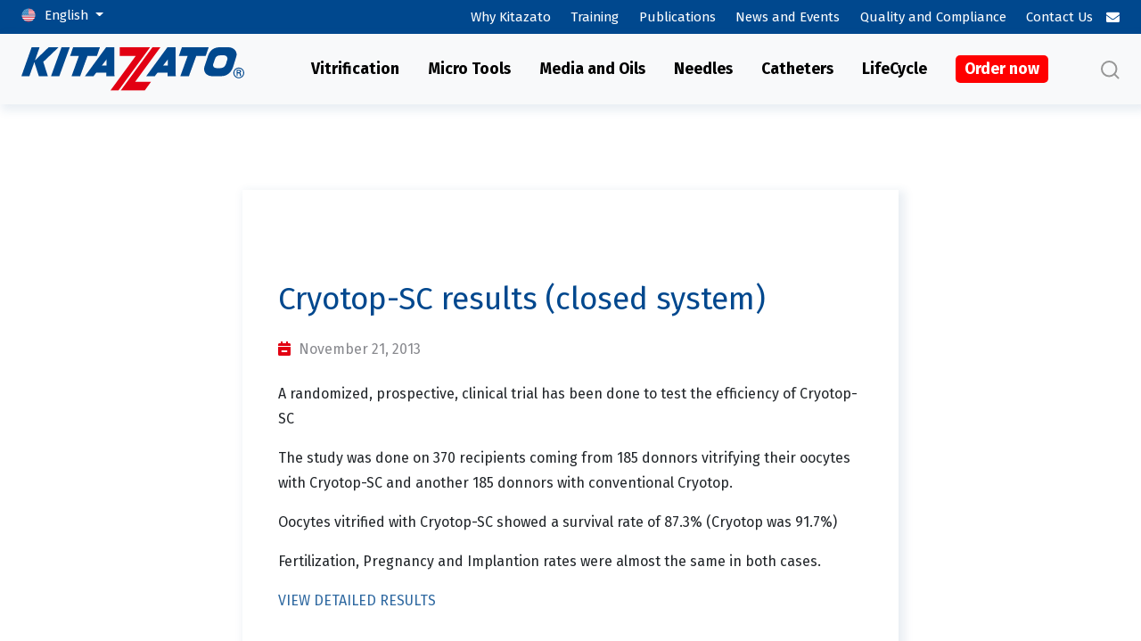

--- FILE ---
content_type: text/html; charset=UTF-8
request_url: https://kitazato-ivf.com/cryotop-sc-results-closed-system/
body_size: 18854
content:
<!doctype html>
<html lang="en-US">
<head>
	<meta http-equiv="x-dns-prefetch-control" content="off">
	<link rel="preconnect" href="https://cdn.jsdelivr.net">

		
	<meta charset="UTF-8" />
	<meta name="viewport" content="width=device-width, initial-scale=1" />
	<link rel="profile" href="https://gmpg.org/xfn/11" />
	<link rel="preconnect" href="https://fonts.gstatic.com">
	<link href="https://fonts.googleapis.com/css2?family=Fira+Sans:wght@300;400;600;700&display=swap" rel="stylesheet">
	<link href="https://fonts.googleapis.com/css2?family=Roboto:wght@400;700&display=swap" rel="stylesheet">
	<link rel="stylesheet" href="https://use.fontawesome.com/releases/v5.0.10/css/all.css" integrity="sha384-+d0P83n9kaQMCwj8F4RJB66tzIwOKmrdb46+porD/OvrJ+37WqIM7UoBtwHO6Nlg" crossorigin="anonymous">
	<link
      rel="stylesheet"
      href="https://cdn.jsdelivr.net/npm/@fancyapps/ui@4.0/dist/fancybox.css"
    />
	<link href="https://cdn.jsdelivr.net/npm/bootstrap@5.0.2/dist/css/bootstrap.min.css" rel="stylesheet" integrity="sha384-EVSTQN3/azprG1Anm3QDgpJLIm9Nao0Yz1ztcQTwFspd3yD65VohhpuuCOmLASjC" crossorigin="anonymous">

	
		
	<!-- Código Analytics -->
	<script type="text/javascript">	 
				//console.log(getCookie());
  (function(i,s,o,g,r,a,m){i['GoogleAnalyticsObject']=r;i[r]=i[r]||function(){
  (i[r].q=i[r].q||[]).push(arguments)},i[r].l=1*new Date();a=s.createElement(o),
  m=s.getElementsByTagName(o)[0];a.async=1;a.src=g;m.parentNode.insertBefore(a,m)
  })(window,document,'script','https://www.google-analytics.com/analytics.js','ga');

  ga('create', 'UA-5631840-2', 'auto');
  ga('send', 'pageview'); 
			</script>
	
	
	<meta name='robots' content='index, follow, max-image-preview:large, max-snippet:-1, max-video-preview:-1' />
	<style>img:is([sizes="auto" i], [sizes^="auto," i]) { contain-intrinsic-size: 3000px 1500px }</style>
	<link rel="alternate" hreflang="en" href="https://kitazato-ivf.com/cryotop-sc-results-closed-system/" />
<link rel="alternate" hreflang="es" href="https://kitazato-ivf.com/es/cryotop-sc-results-closed-system/" />
<link rel="alternate" hreflang="ja" href="https://kitazato-ivf.com/ja/cryotop-sc-results-closed-system/" />
<link rel="alternate" hreflang="x-default" href="https://kitazato-ivf.com/cryotop-sc-results-closed-system/" />

<!-- Google Tag Manager for WordPress by gtm4wp.com -->
<script data-cfasync="false" data-pagespeed-no-defer>
	var gtm4wp_datalayer_name = "dataLayer";
	var dataLayer = dataLayer || [];
</script>
<!-- End Google Tag Manager for WordPress by gtm4wp.com -->
	<!-- This site is optimized with the Yoast SEO plugin v25.8 - https://yoast.com/wordpress/plugins/seo/ -->
	<title>Cryotop-SC results (closed system) - Kitazato IVF</title>
	<meta name="description" content="The study was done on 370 recipients coming from 185 donnors vitrifying their oocytes with Cryotop-SC and another 185 donnors with conventional Cryotop." />
	<link rel="canonical" href="https://kitazato-ivf.com/ja/cryotop-sc-results-closed-system/" />
	<meta property="og:locale" content="en_US" />
	<meta property="og:type" content="article" />
	<meta property="og:title" content="Cryotop-SC results (closed system) - Kitazato IVF" />
	<meta property="og:description" content="The study was done on 370 recipients coming from 185 donnors vitrifying their oocytes with Cryotop-SC and another 185 donnors with conventional Cryotop." />
	<meta property="og:url" content="https://kitazato-ivf.com/ja/cryotop-sc-results-closed-system/" />
	<meta property="og:site_name" content="Kitazato IVF" />
	<meta property="article:published_time" content="2013-11-21T12:14:50+00:00" />
	<meta property="article:modified_time" content="2022-02-28T16:41:39+00:00" />
	<meta name="author" content="Bitacora" />
	<meta name="twitter:card" content="summary_large_image" />
	<meta name="twitter:label1" content="Written by" />
	<meta name="twitter:data1" content="Bitacora" />
	<meta name="twitter:label2" content="Est. reading time" />
	<meta name="twitter:data2" content="1 minute" />
	<script type="application/ld+json" class="yoast-schema-graph">{"@context":"https://schema.org","@graph":[{"@type":"WebPage","@id":"https://kitazato-ivf.com/ja/cryotop-sc-results-closed-system/","url":"https://kitazato-ivf.com/ja/cryotop-sc-results-closed-system/","name":"Cryotop-SC results (closed system) - Kitazato IVF","isPartOf":{"@id":"https://kitazato-ivf.com/#website"},"primaryImageOfPage":{"@id":"https://kitazato-ivf.com/ja/cryotop-sc-results-closed-system/#primaryimage"},"image":{"@id":"https://kitazato-ivf.com/ja/cryotop-sc-results-closed-system/#primaryimage"},"thumbnailUrl":"","datePublished":"2013-11-21T12:14:50+00:00","dateModified":"2022-02-28T16:41:39+00:00","author":{"@id":"https://kitazato-ivf.com/#/schema/person/22373e59d5458582101d72d7e672b16c"},"description":"The study was done on 370 recipients coming from 185 donnors vitrifying their oocytes with Cryotop-SC and another 185 donnors with conventional Cryotop.","breadcrumb":{"@id":"https://kitazato-ivf.com/ja/cryotop-sc-results-closed-system/#breadcrumb"},"inLanguage":"en-US","potentialAction":[{"@type":"ReadAction","target":["https://kitazato-ivf.com/ja/cryotop-sc-results-closed-system/"]}]},{"@type":"ImageObject","inLanguage":"en-US","@id":"https://kitazato-ivf.com/ja/cryotop-sc-results-closed-system/#primaryimage","url":"","contentUrl":""},{"@type":"BreadcrumbList","@id":"https://kitazato-ivf.com/ja/cryotop-sc-results-closed-system/#breadcrumb","itemListElement":[{"@type":"ListItem","position":1,"name":"Home","item":"https://kitazato-ivf.com/"},{"@type":"ListItem","position":2,"name":"Cryotop-SC results (closed system)"}]},{"@type":"WebSite","@id":"https://kitazato-ivf.com/#website","url":"https://kitazato-ivf.com/","name":"Kitazato IVF","description":"Quality results for life","potentialAction":[{"@type":"SearchAction","target":{"@type":"EntryPoint","urlTemplate":"https://kitazato-ivf.com/?s={search_term_string}"},"query-input":{"@type":"PropertyValueSpecification","valueRequired":true,"valueName":"search_term_string"}}],"inLanguage":"en-US"},{"@type":"Person","@id":"https://kitazato-ivf.com/#/schema/person/22373e59d5458582101d72d7e672b16c","name":"Bitacora","image":{"@type":"ImageObject","inLanguage":"en-US","@id":"https://kitazato-ivf.com/#/schema/person/image/","url":"https://secure.gravatar.com/avatar/876e966a563c893f54ea50f2ecfb8c440208e4fd0943490ca71951d1830de156?s=96&d=mm&r=g","contentUrl":"https://secure.gravatar.com/avatar/876e966a563c893f54ea50f2ecfb8c440208e4fd0943490ca71951d1830de156?s=96&d=mm&r=g","caption":"Bitacora"}}]}</script>
	<!-- / Yoast SEO plugin. -->


<link rel="alternate" type="application/rss+xml" title="Kitazato IVF &raquo; Feed" href="https://kitazato-ivf.com/feed/" />
<link rel="alternate" type="application/rss+xml" title="Kitazato IVF &raquo; Comments Feed" href="https://kitazato-ivf.com/comments/feed/" />
<script>
window._wpemojiSettings = {"baseUrl":"https:\/\/s.w.org\/images\/core\/emoji\/16.0.1\/72x72\/","ext":".png","svgUrl":"https:\/\/s.w.org\/images\/core\/emoji\/16.0.1\/svg\/","svgExt":".svg","source":{"concatemoji":"https:\/\/kitazato-ivf.com\/wp-includes\/js\/wp-emoji-release.min.js?ver=6.8.3"}};
/*! This file is auto-generated */
!function(s,n){var o,i,e;function c(e){try{var t={supportTests:e,timestamp:(new Date).valueOf()};sessionStorage.setItem(o,JSON.stringify(t))}catch(e){}}function p(e,t,n){e.clearRect(0,0,e.canvas.width,e.canvas.height),e.fillText(t,0,0);var t=new Uint32Array(e.getImageData(0,0,e.canvas.width,e.canvas.height).data),a=(e.clearRect(0,0,e.canvas.width,e.canvas.height),e.fillText(n,0,0),new Uint32Array(e.getImageData(0,0,e.canvas.width,e.canvas.height).data));return t.every(function(e,t){return e===a[t]})}function u(e,t){e.clearRect(0,0,e.canvas.width,e.canvas.height),e.fillText(t,0,0);for(var n=e.getImageData(16,16,1,1),a=0;a<n.data.length;a++)if(0!==n.data[a])return!1;return!0}function f(e,t,n,a){switch(t){case"flag":return n(e,"\ud83c\udff3\ufe0f\u200d\u26a7\ufe0f","\ud83c\udff3\ufe0f\u200b\u26a7\ufe0f")?!1:!n(e,"\ud83c\udde8\ud83c\uddf6","\ud83c\udde8\u200b\ud83c\uddf6")&&!n(e,"\ud83c\udff4\udb40\udc67\udb40\udc62\udb40\udc65\udb40\udc6e\udb40\udc67\udb40\udc7f","\ud83c\udff4\u200b\udb40\udc67\u200b\udb40\udc62\u200b\udb40\udc65\u200b\udb40\udc6e\u200b\udb40\udc67\u200b\udb40\udc7f");case"emoji":return!a(e,"\ud83e\udedf")}return!1}function g(e,t,n,a){var r="undefined"!=typeof WorkerGlobalScope&&self instanceof WorkerGlobalScope?new OffscreenCanvas(300,150):s.createElement("canvas"),o=r.getContext("2d",{willReadFrequently:!0}),i=(o.textBaseline="top",o.font="600 32px Arial",{});return e.forEach(function(e){i[e]=t(o,e,n,a)}),i}function t(e){var t=s.createElement("script");t.src=e,t.defer=!0,s.head.appendChild(t)}"undefined"!=typeof Promise&&(o="wpEmojiSettingsSupports",i=["flag","emoji"],n.supports={everything:!0,everythingExceptFlag:!0},e=new Promise(function(e){s.addEventListener("DOMContentLoaded",e,{once:!0})}),new Promise(function(t){var n=function(){try{var e=JSON.parse(sessionStorage.getItem(o));if("object"==typeof e&&"number"==typeof e.timestamp&&(new Date).valueOf()<e.timestamp+604800&&"object"==typeof e.supportTests)return e.supportTests}catch(e){}return null}();if(!n){if("undefined"!=typeof Worker&&"undefined"!=typeof OffscreenCanvas&&"undefined"!=typeof URL&&URL.createObjectURL&&"undefined"!=typeof Blob)try{var e="postMessage("+g.toString()+"("+[JSON.stringify(i),f.toString(),p.toString(),u.toString()].join(",")+"));",a=new Blob([e],{type:"text/javascript"}),r=new Worker(URL.createObjectURL(a),{name:"wpTestEmojiSupports"});return void(r.onmessage=function(e){c(n=e.data),r.terminate(),t(n)})}catch(e){}c(n=g(i,f,p,u))}t(n)}).then(function(e){for(var t in e)n.supports[t]=e[t],n.supports.everything=n.supports.everything&&n.supports[t],"flag"!==t&&(n.supports.everythingExceptFlag=n.supports.everythingExceptFlag&&n.supports[t]);n.supports.everythingExceptFlag=n.supports.everythingExceptFlag&&!n.supports.flag,n.DOMReady=!1,n.readyCallback=function(){n.DOMReady=!0}}).then(function(){return e}).then(function(){var e;n.supports.everything||(n.readyCallback(),(e=n.source||{}).concatemoji?t(e.concatemoji):e.wpemoji&&e.twemoji&&(t(e.twemoji),t(e.wpemoji)))}))}((window,document),window._wpemojiSettings);
</script>
<style id='wp-emoji-styles-inline-css'>

	img.wp-smiley, img.emoji {
		display: inline !important;
		border: none !important;
		box-shadow: none !important;
		height: 1em !important;
		width: 1em !important;
		margin: 0 0.07em !important;
		vertical-align: -0.1em !important;
		background: none !important;
		padding: 0 !important;
	}
</style>
<link rel='stylesheet' id='wp-block-library-css' href='https://kitazato-ivf.com/wp-includes/css/dist/block-library/style.min.css?ver=6.8.3' media='all' />
<style id='wp-block-library-theme-inline-css'>
.wp-block-audio :where(figcaption){color:#555;font-size:13px;text-align:center}.is-dark-theme .wp-block-audio :where(figcaption){color:#ffffffa6}.wp-block-audio{margin:0 0 1em}.wp-block-code{border:1px solid #ccc;border-radius:4px;font-family:Menlo,Consolas,monaco,monospace;padding:.8em 1em}.wp-block-embed :where(figcaption){color:#555;font-size:13px;text-align:center}.is-dark-theme .wp-block-embed :where(figcaption){color:#ffffffa6}.wp-block-embed{margin:0 0 1em}.blocks-gallery-caption{color:#555;font-size:13px;text-align:center}.is-dark-theme .blocks-gallery-caption{color:#ffffffa6}:root :where(.wp-block-image figcaption){color:#555;font-size:13px;text-align:center}.is-dark-theme :root :where(.wp-block-image figcaption){color:#ffffffa6}.wp-block-image{margin:0 0 1em}.wp-block-pullquote{border-bottom:4px solid;border-top:4px solid;color:currentColor;margin-bottom:1.75em}.wp-block-pullquote cite,.wp-block-pullquote footer,.wp-block-pullquote__citation{color:currentColor;font-size:.8125em;font-style:normal;text-transform:uppercase}.wp-block-quote{border-left:.25em solid;margin:0 0 1.75em;padding-left:1em}.wp-block-quote cite,.wp-block-quote footer{color:currentColor;font-size:.8125em;font-style:normal;position:relative}.wp-block-quote:where(.has-text-align-right){border-left:none;border-right:.25em solid;padding-left:0;padding-right:1em}.wp-block-quote:where(.has-text-align-center){border:none;padding-left:0}.wp-block-quote.is-large,.wp-block-quote.is-style-large,.wp-block-quote:where(.is-style-plain){border:none}.wp-block-search .wp-block-search__label{font-weight:700}.wp-block-search__button{border:1px solid #ccc;padding:.375em .625em}:where(.wp-block-group.has-background){padding:1.25em 2.375em}.wp-block-separator.has-css-opacity{opacity:.4}.wp-block-separator{border:none;border-bottom:2px solid;margin-left:auto;margin-right:auto}.wp-block-separator.has-alpha-channel-opacity{opacity:1}.wp-block-separator:not(.is-style-wide):not(.is-style-dots){width:100px}.wp-block-separator.has-background:not(.is-style-dots){border-bottom:none;height:1px}.wp-block-separator.has-background:not(.is-style-wide):not(.is-style-dots){height:2px}.wp-block-table{margin:0 0 1em}.wp-block-table td,.wp-block-table th{word-break:normal}.wp-block-table :where(figcaption){color:#555;font-size:13px;text-align:center}.is-dark-theme .wp-block-table :where(figcaption){color:#ffffffa6}.wp-block-video :where(figcaption){color:#555;font-size:13px;text-align:center}.is-dark-theme .wp-block-video :where(figcaption){color:#ffffffa6}.wp-block-video{margin:0 0 1em}:root :where(.wp-block-template-part.has-background){margin-bottom:0;margin-top:0;padding:1.25em 2.375em}
</style>
<style id='classic-theme-styles-inline-css'>
/*! This file is auto-generated */
.wp-block-button__link{color:#fff;background-color:#32373c;border-radius:9999px;box-shadow:none;text-decoration:none;padding:calc(.667em + 2px) calc(1.333em + 2px);font-size:1.125em}.wp-block-file__button{background:#32373c;color:#fff;text-decoration:none}
</style>
<style id='safe-svg-svg-icon-style-inline-css'>
.safe-svg-cover{text-align:center}.safe-svg-cover .safe-svg-inside{display:inline-block;max-width:100%}.safe-svg-cover svg{fill:currentColor;height:100%;max-height:100%;max-width:100%;width:100%}

</style>
<style id='global-styles-inline-css'>
:root{--wp--preset--aspect-ratio--square: 1;--wp--preset--aspect-ratio--4-3: 4/3;--wp--preset--aspect-ratio--3-4: 3/4;--wp--preset--aspect-ratio--3-2: 3/2;--wp--preset--aspect-ratio--2-3: 2/3;--wp--preset--aspect-ratio--16-9: 16/9;--wp--preset--aspect-ratio--9-16: 9/16;--wp--preset--color--black: #000000;--wp--preset--color--cyan-bluish-gray: #abb8c3;--wp--preset--color--white: #FFF;--wp--preset--color--pale-pink: #f78da7;--wp--preset--color--vivid-red: #cf2e2e;--wp--preset--color--luminous-vivid-orange: #ff6900;--wp--preset--color--luminous-vivid-amber: #fcb900;--wp--preset--color--light-green-cyan: #7bdcb5;--wp--preset--color--vivid-green-cyan: #00d084;--wp--preset--color--pale-cyan-blue: #8ed1fc;--wp--preset--color--vivid-cyan-blue: #0693e3;--wp--preset--color--vivid-purple: #9b51e0;--wp--preset--color--primary: #0073a8;--wp--preset--color--secondary: #005075;--wp--preset--color--dark-gray: #111;--wp--preset--color--light-gray: #767676;--wp--preset--gradient--vivid-cyan-blue-to-vivid-purple: linear-gradient(135deg,rgba(6,147,227,1) 0%,rgb(155,81,224) 100%);--wp--preset--gradient--light-green-cyan-to-vivid-green-cyan: linear-gradient(135deg,rgb(122,220,180) 0%,rgb(0,208,130) 100%);--wp--preset--gradient--luminous-vivid-amber-to-luminous-vivid-orange: linear-gradient(135deg,rgba(252,185,0,1) 0%,rgba(255,105,0,1) 100%);--wp--preset--gradient--luminous-vivid-orange-to-vivid-red: linear-gradient(135deg,rgba(255,105,0,1) 0%,rgb(207,46,46) 100%);--wp--preset--gradient--very-light-gray-to-cyan-bluish-gray: linear-gradient(135deg,rgb(238,238,238) 0%,rgb(169,184,195) 100%);--wp--preset--gradient--cool-to-warm-spectrum: linear-gradient(135deg,rgb(74,234,220) 0%,rgb(151,120,209) 20%,rgb(207,42,186) 40%,rgb(238,44,130) 60%,rgb(251,105,98) 80%,rgb(254,248,76) 100%);--wp--preset--gradient--blush-light-purple: linear-gradient(135deg,rgb(255,206,236) 0%,rgb(152,150,240) 100%);--wp--preset--gradient--blush-bordeaux: linear-gradient(135deg,rgb(254,205,165) 0%,rgb(254,45,45) 50%,rgb(107,0,62) 100%);--wp--preset--gradient--luminous-dusk: linear-gradient(135deg,rgb(255,203,112) 0%,rgb(199,81,192) 50%,rgb(65,88,208) 100%);--wp--preset--gradient--pale-ocean: linear-gradient(135deg,rgb(255,245,203) 0%,rgb(182,227,212) 50%,rgb(51,167,181) 100%);--wp--preset--gradient--electric-grass: linear-gradient(135deg,rgb(202,248,128) 0%,rgb(113,206,126) 100%);--wp--preset--gradient--midnight: linear-gradient(135deg,rgb(2,3,129) 0%,rgb(40,116,252) 100%);--wp--preset--font-size--small: 19.5px;--wp--preset--font-size--medium: 20px;--wp--preset--font-size--large: 36.5px;--wp--preset--font-size--x-large: 42px;--wp--preset--font-size--normal: 22px;--wp--preset--font-size--huge: 49.5px;--wp--preset--spacing--20: 0.44rem;--wp--preset--spacing--30: 0.67rem;--wp--preset--spacing--40: 1rem;--wp--preset--spacing--50: 1.5rem;--wp--preset--spacing--60: 2.25rem;--wp--preset--spacing--70: 3.38rem;--wp--preset--spacing--80: 5.06rem;--wp--preset--shadow--natural: 6px 6px 9px rgba(0, 0, 0, 0.2);--wp--preset--shadow--deep: 12px 12px 50px rgba(0, 0, 0, 0.4);--wp--preset--shadow--sharp: 6px 6px 0px rgba(0, 0, 0, 0.2);--wp--preset--shadow--outlined: 6px 6px 0px -3px rgba(255, 255, 255, 1), 6px 6px rgba(0, 0, 0, 1);--wp--preset--shadow--crisp: 6px 6px 0px rgba(0, 0, 0, 1);}:where(.is-layout-flex){gap: 0.5em;}:where(.is-layout-grid){gap: 0.5em;}body .is-layout-flex{display: flex;}.is-layout-flex{flex-wrap: wrap;align-items: center;}.is-layout-flex > :is(*, div){margin: 0;}body .is-layout-grid{display: grid;}.is-layout-grid > :is(*, div){margin: 0;}:where(.wp-block-columns.is-layout-flex){gap: 2em;}:where(.wp-block-columns.is-layout-grid){gap: 2em;}:where(.wp-block-post-template.is-layout-flex){gap: 1.25em;}:where(.wp-block-post-template.is-layout-grid){gap: 1.25em;}.has-black-color{color: var(--wp--preset--color--black) !important;}.has-cyan-bluish-gray-color{color: var(--wp--preset--color--cyan-bluish-gray) !important;}.has-white-color{color: var(--wp--preset--color--white) !important;}.has-pale-pink-color{color: var(--wp--preset--color--pale-pink) !important;}.has-vivid-red-color{color: var(--wp--preset--color--vivid-red) !important;}.has-luminous-vivid-orange-color{color: var(--wp--preset--color--luminous-vivid-orange) !important;}.has-luminous-vivid-amber-color{color: var(--wp--preset--color--luminous-vivid-amber) !important;}.has-light-green-cyan-color{color: var(--wp--preset--color--light-green-cyan) !important;}.has-vivid-green-cyan-color{color: var(--wp--preset--color--vivid-green-cyan) !important;}.has-pale-cyan-blue-color{color: var(--wp--preset--color--pale-cyan-blue) !important;}.has-vivid-cyan-blue-color{color: var(--wp--preset--color--vivid-cyan-blue) !important;}.has-vivid-purple-color{color: var(--wp--preset--color--vivid-purple) !important;}.has-black-background-color{background-color: var(--wp--preset--color--black) !important;}.has-cyan-bluish-gray-background-color{background-color: var(--wp--preset--color--cyan-bluish-gray) !important;}.has-white-background-color{background-color: var(--wp--preset--color--white) !important;}.has-pale-pink-background-color{background-color: var(--wp--preset--color--pale-pink) !important;}.has-vivid-red-background-color{background-color: var(--wp--preset--color--vivid-red) !important;}.has-luminous-vivid-orange-background-color{background-color: var(--wp--preset--color--luminous-vivid-orange) !important;}.has-luminous-vivid-amber-background-color{background-color: var(--wp--preset--color--luminous-vivid-amber) !important;}.has-light-green-cyan-background-color{background-color: var(--wp--preset--color--light-green-cyan) !important;}.has-vivid-green-cyan-background-color{background-color: var(--wp--preset--color--vivid-green-cyan) !important;}.has-pale-cyan-blue-background-color{background-color: var(--wp--preset--color--pale-cyan-blue) !important;}.has-vivid-cyan-blue-background-color{background-color: var(--wp--preset--color--vivid-cyan-blue) !important;}.has-vivid-purple-background-color{background-color: var(--wp--preset--color--vivid-purple) !important;}.has-black-border-color{border-color: var(--wp--preset--color--black) !important;}.has-cyan-bluish-gray-border-color{border-color: var(--wp--preset--color--cyan-bluish-gray) !important;}.has-white-border-color{border-color: var(--wp--preset--color--white) !important;}.has-pale-pink-border-color{border-color: var(--wp--preset--color--pale-pink) !important;}.has-vivid-red-border-color{border-color: var(--wp--preset--color--vivid-red) !important;}.has-luminous-vivid-orange-border-color{border-color: var(--wp--preset--color--luminous-vivid-orange) !important;}.has-luminous-vivid-amber-border-color{border-color: var(--wp--preset--color--luminous-vivid-amber) !important;}.has-light-green-cyan-border-color{border-color: var(--wp--preset--color--light-green-cyan) !important;}.has-vivid-green-cyan-border-color{border-color: var(--wp--preset--color--vivid-green-cyan) !important;}.has-pale-cyan-blue-border-color{border-color: var(--wp--preset--color--pale-cyan-blue) !important;}.has-vivid-cyan-blue-border-color{border-color: var(--wp--preset--color--vivid-cyan-blue) !important;}.has-vivid-purple-border-color{border-color: var(--wp--preset--color--vivid-purple) !important;}.has-vivid-cyan-blue-to-vivid-purple-gradient-background{background: var(--wp--preset--gradient--vivid-cyan-blue-to-vivid-purple) !important;}.has-light-green-cyan-to-vivid-green-cyan-gradient-background{background: var(--wp--preset--gradient--light-green-cyan-to-vivid-green-cyan) !important;}.has-luminous-vivid-amber-to-luminous-vivid-orange-gradient-background{background: var(--wp--preset--gradient--luminous-vivid-amber-to-luminous-vivid-orange) !important;}.has-luminous-vivid-orange-to-vivid-red-gradient-background{background: var(--wp--preset--gradient--luminous-vivid-orange-to-vivid-red) !important;}.has-very-light-gray-to-cyan-bluish-gray-gradient-background{background: var(--wp--preset--gradient--very-light-gray-to-cyan-bluish-gray) !important;}.has-cool-to-warm-spectrum-gradient-background{background: var(--wp--preset--gradient--cool-to-warm-spectrum) !important;}.has-blush-light-purple-gradient-background{background: var(--wp--preset--gradient--blush-light-purple) !important;}.has-blush-bordeaux-gradient-background{background: var(--wp--preset--gradient--blush-bordeaux) !important;}.has-luminous-dusk-gradient-background{background: var(--wp--preset--gradient--luminous-dusk) !important;}.has-pale-ocean-gradient-background{background: var(--wp--preset--gradient--pale-ocean) !important;}.has-electric-grass-gradient-background{background: var(--wp--preset--gradient--electric-grass) !important;}.has-midnight-gradient-background{background: var(--wp--preset--gradient--midnight) !important;}.has-small-font-size{font-size: var(--wp--preset--font-size--small) !important;}.has-medium-font-size{font-size: var(--wp--preset--font-size--medium) !important;}.has-large-font-size{font-size: var(--wp--preset--font-size--large) !important;}.has-x-large-font-size{font-size: var(--wp--preset--font-size--x-large) !important;}
:where(.wp-block-post-template.is-layout-flex){gap: 1.25em;}:where(.wp-block-post-template.is-layout-grid){gap: 1.25em;}
:where(.wp-block-columns.is-layout-flex){gap: 2em;}:where(.wp-block-columns.is-layout-grid){gap: 2em;}
:root :where(.wp-block-pullquote){font-size: 1.5em;line-height: 1.6;}
</style>
<link rel='stylesheet' id='contact-form-7-css' href='https://kitazato-ivf.com/wp-content/plugins/contact-form-7/includes/css/styles.css?ver=6.0.5' media='all' />
<style id='contact-form-7-inline-css'>
.wpcf7 .wpcf7-recaptcha iframe {margin-bottom: 0;}.wpcf7 .wpcf7-recaptcha[data-align="center"] > div {margin: 0 auto;}.wpcf7 .wpcf7-recaptcha[data-align="right"] > div {margin: 0 0 0 auto;}
</style>
<link rel='stylesheet' id='nbcpf-intlTelInput-style-css' href='https://kitazato-ivf.com/wp-content/plugins/country-phone-field-contact-form-7/assets/css/intlTelInput.min.css?ver=6.8.3' media='all' />
<link rel='stylesheet' id='nbcpf-countryFlag-style-css' href='https://kitazato-ivf.com/wp-content/plugins/country-phone-field-contact-form-7/assets/css/countrySelect.min.css?ver=6.8.3' media='all' />
<link rel='stylesheet' id='wpa-css-css' href='https://kitazato-ivf.com/wp-content/plugins/honeypot/includes/css/wpa.css?ver=2.2.14' media='all' />
<link rel='stylesheet' id='twentynineteen-style-css' href='https://kitazato-ivf.com/wp-content/themes/kitazato/style.css?ver=6.8.3' media='all' />
<link rel='stylesheet' id='kitazato-slick-css' href='https://kitazato-ivf.com/wp-content/themes/kitazato/css/slick.css?ver=6.8.3' media='all' />
<link rel='stylesheet' id='kitazato-slick-theme-css' href='https://kitazato-ivf.com/wp-content/themes/kitazato/css/slick-theme.css?ver=6.8.3' media='all' />
<link rel='stylesheet' id='fancybox-css' href='https://kitazato-ivf.com/wp-content/themes/kitazato/css/jquery.fancybox.min.css?ver=6.8.3' media='all' />
<link rel='stylesheet' id='animate-css' href='https://kitazato-ivf.com/wp-content/themes/kitazato/css/animate.min.css?ver=2026012407501' media='all' />
<link rel='stylesheet' id='kitazato-style-css' href='https://kitazato-ivf.com/wp-content/themes/kitazato/css/style.css?ver=2026012407501' media='all' />
<link rel='stylesheet' id='twentynineteen-print-style-css' href='https://kitazato-ivf.com/wp-content/themes/kitazato/print.css?ver=6.8.3' media='print' />
<link rel='stylesheet' id='uacf7-frontend-style-css' href='https://kitazato-ivf.com/wp-content/plugins/ultimate-addons-for-contact-form-7/assets/css/uacf7-frontend.css?ver=6.8.3' media='all' />
<link rel='stylesheet' id='uacf7-form-style-css' href='https://kitazato-ivf.com/wp-content/plugins/ultimate-addons-for-contact-form-7/assets/css/form-style.css?ver=6.8.3' media='all' />
<link rel='stylesheet' id='uacf7-column-css' href='https://kitazato-ivf.com/wp-content/plugins/ultimate-addons-for-contact-form-7/addons/column/grid/columns.css?ver=6.8.3' media='all' />
<link rel='stylesheet' id='uacf7-country-select-main-css' href='https://kitazato-ivf.com/wp-content/plugins/ultimate-addons-for-contact-form-7/addons/country-dropdown/assets/css/countrySelect.min.css?ver=6.8.3' media='all' />
<link rel='stylesheet' id='uacf7-country-select-style-css' href='https://kitazato-ivf.com/wp-content/plugins/ultimate-addons-for-contact-form-7/addons/country-dropdown/assets/css/style.css?ver=6.8.3' media='all' />
<link rel='stylesheet' id='walcf7-datepicker-css-css' href='https://kitazato-ivf.com/wp-content/plugins/cf7-datetimepicker-pro/assets/css/jquery.datetimepicker.min.css?ver=1.0.0' media='all' />
<script src="https://kitazato-ivf.com/wp-includes/js/jquery/jquery.min.js?ver=3.7.1" id="jquery-core-js"></script>
<script src="https://kitazato-ivf.com/wp-includes/js/jquery/jquery-migrate.min.js?ver=3.4.1" id="jquery-migrate-js"></script>
<link rel="https://api.w.org/" href="https://kitazato-ivf.com/wp-json/" /><link rel="alternate" title="JSON" type="application/json" href="https://kitazato-ivf.com/wp-json/wp/v2/posts/837" /><link rel="EditURI" type="application/rsd+xml" title="RSD" href="https://kitazato-ivf.com/xmlrpc.php?rsd" />
<meta name="generator" content="WordPress 6.8.3" />
<link rel='shortlink' href='https://kitazato-ivf.com/?p=837' />
<link rel="alternate" title="oEmbed (JSON)" type="application/json+oembed" href="https://kitazato-ivf.com/wp-json/oembed/1.0/embed?url=https%3A%2F%2Fkitazato-ivf.com%2Fcryotop-sc-results-closed-system%2F" />
<link rel="alternate" title="oEmbed (XML)" type="text/xml+oembed" href="https://kitazato-ivf.com/wp-json/oembed/1.0/embed?url=https%3A%2F%2Fkitazato-ivf.com%2Fcryotop-sc-results-closed-system%2F&#038;format=xml" />
<meta name="generator" content="WPML ver:4.8.1 stt:1,28,2;" />

<!-- Google Tag Manager for WordPress by gtm4wp.com -->
<!-- GTM Container placement set to footer -->
<script data-cfasync="false" data-pagespeed-no-defer>
	var dataLayer_content = {"pagePostType":"post","pagePostType2":"single-post","pageCategory":["news","products"],"pagePostAuthor":"Bitacora"};
	dataLayer.push( dataLayer_content );
</script>
<script data-cfasync="false" data-pagespeed-no-defer>
(function(w,d,s,l,i){w[l]=w[l]||[];w[l].push({'gtm.start':
new Date().getTime(),event:'gtm.js'});var f=d.getElementsByTagName(s)[0],
j=d.createElement(s),dl=l!='dataLayer'?'&l='+l:'';j.async=true;j.src=
'//www.googletagmanager.com/gtm.js?id='+i+dl;f.parentNode.insertBefore(j,f);
})(window,document,'script','dataLayer','GTM-5DSLBZD');
</script>
<!-- End Google Tag Manager for WordPress by gtm4wp.com --><style>.recentcomments a{display:inline !important;padding:0 !important;margin:0 !important;}</style><style>
		.wpcf7-list-item:has(input:disabled) {
			 display: none;
		}
		.wpcf7-list-item label input:disabled {
			 display: none;
		}
		.wpcf7-list-item label input:disabled + .wpcf7-list-item-label {
			 display: none;
		}
		</style><script src="https://cdn.c360a.salesforce.com/beacon/c360a/c51e44d9-6005-414a-8c87-84906a25e20e/scripts/c360a.min.js"></script>
<meta name="generator" content="Powered by Slider Revolution 6.6.18 - responsive, Mobile-Friendly Slider Plugin for WordPress with comfortable drag and drop interface." />
<link rel="icon" href="https://kitazato-ivf.com/wp-content/uploads/2022/05/cropped-image002-k-kitazato-32x32.png" sizes="32x32" />
<link rel="icon" href="https://kitazato-ivf.com/wp-content/uploads/2022/05/cropped-image002-k-kitazato-192x192.png" sizes="192x192" />
<link rel="apple-touch-icon" href="https://kitazato-ivf.com/wp-content/uploads/2022/05/cropped-image002-k-kitazato-180x180.png" />
<meta name="msapplication-TileImage" content="https://kitazato-ivf.com/wp-content/uploads/2022/05/cropped-image002-k-kitazato-270x270.png" />
<script>function setREVStartSize(e){
			//window.requestAnimationFrame(function() {
				window.RSIW = window.RSIW===undefined ? window.innerWidth : window.RSIW;
				window.RSIH = window.RSIH===undefined ? window.innerHeight : window.RSIH;
				try {
					var pw = document.getElementById(e.c).parentNode.offsetWidth,
						newh;
					pw = pw===0 || isNaN(pw) || (e.l=="fullwidth" || e.layout=="fullwidth") ? window.RSIW : pw;
					e.tabw = e.tabw===undefined ? 0 : parseInt(e.tabw);
					e.thumbw = e.thumbw===undefined ? 0 : parseInt(e.thumbw);
					e.tabh = e.tabh===undefined ? 0 : parseInt(e.tabh);
					e.thumbh = e.thumbh===undefined ? 0 : parseInt(e.thumbh);
					e.tabhide = e.tabhide===undefined ? 0 : parseInt(e.tabhide);
					e.thumbhide = e.thumbhide===undefined ? 0 : parseInt(e.thumbhide);
					e.mh = e.mh===undefined || e.mh=="" || e.mh==="auto" ? 0 : parseInt(e.mh,0);
					if(e.layout==="fullscreen" || e.l==="fullscreen")
						newh = Math.max(e.mh,window.RSIH);
					else{
						e.gw = Array.isArray(e.gw) ? e.gw : [e.gw];
						for (var i in e.rl) if (e.gw[i]===undefined || e.gw[i]===0) e.gw[i] = e.gw[i-1];
						e.gh = e.el===undefined || e.el==="" || (Array.isArray(e.el) && e.el.length==0)? e.gh : e.el;
						e.gh = Array.isArray(e.gh) ? e.gh : [e.gh];
						for (var i in e.rl) if (e.gh[i]===undefined || e.gh[i]===0) e.gh[i] = e.gh[i-1];
											
						var nl = new Array(e.rl.length),
							ix = 0,
							sl;
						e.tabw = e.tabhide>=pw ? 0 : e.tabw;
						e.thumbw = e.thumbhide>=pw ? 0 : e.thumbw;
						e.tabh = e.tabhide>=pw ? 0 : e.tabh;
						e.thumbh = e.thumbhide>=pw ? 0 : e.thumbh;
						for (var i in e.rl) nl[i] = e.rl[i]<window.RSIW ? 0 : e.rl[i];
						sl = nl[0];
						for (var i in nl) if (sl>nl[i] && nl[i]>0) { sl = nl[i]; ix=i;}
						var m = pw>(e.gw[ix]+e.tabw+e.thumbw) ? 1 : (pw-(e.tabw+e.thumbw)) / (e.gw[ix]);
						newh =  (e.gh[ix] * m) + (e.tabh + e.thumbh);
					}
					var el = document.getElementById(e.c);
					if (el!==null && el) el.style.height = newh+"px";
					el = document.getElementById(e.c+"_wrapper");
					if (el!==null && el) {
						el.style.height = newh+"px";
						el.style.display = "block";
					}
				} catch(e){
					console.log("Failure at Presize of Slider:" + e)
				}
			//});
		  };</script>
		<style id="wp-custom-css">
			.uacf7-uacf7style-21514 label {
    font-size: 18px;
}
.cf7fontsize {
    font-size: 20px;
	font-weight: 600;
}
.font-accept {
	 font-size: 14px;
	font-weight: normal;
}
@media only screen and (max-width: 500px) { #icegram_message_21673 {
  padding: 1em 1em 1em 1em;
}
}
h2.gform_title {
    display: none;
}
span.red-bg {
    background: red!important;
    color: #fff;
    padding: 5px 10px;
    border-radius: 5px;
}
@media only screen and (max-width: 500px) { img.wp-image-21913.size-full {
	max-width: 400px;
	}  
	}

@media only screen and (max-width: 500px) { img.wp-image-21913.size-full.aligncenter  {
	max-width: 400px;
	}  
	}
@media only screen and (max-width: 500px) { img.wp-image-21913.size-full {
	max-width: 400px;
	}  
	}
/* Dividir el formulario en dos columnas */
.form-columns {
    display: flex;
    justify-content: space-between;
    gap: 10px; /* Espacio entre columnas */
}

.form-left,
.form-right {
    flex: 1;
    display: flex;
    flex-direction: column;
    gap: 8px; /* Espacio entre campos */
}

/* Campos del formulario */
.form-left input,
.form-right input,
.form-right select {
    width: 100%;
    padding: 10px;
    font-size: 14px; /* Mismo tamaño para todos los campos */
    border: 1px solid rgba(255, 255, 255, 0.3);
    border-radius: 5px;
    background: rgba(255, 255, 255, 0.1);
    color: white;
}

.form-left input::placeholder,
.form-right select::placeholder {
    font-size: 14px; /* Consistente para todos los placeholders */
    color: rgba(255, 255, 255, 0.7);
}

/* Botón de enviar */
.form-right [type="submit"] {
    padding: 10px 20px;
    border: none;
    border-radius: 5px;
    background: #0066cc;
    color: white;
    cursor: pointer;
    font-size: 14px; /* Consistente con los campos */
}
/* Texto del disclaimer */
.form-disclaimer {
    margin-top: 5px; /* Espacio mínimo */
    text-align: center;
    font-size: 10px; /* Igual que "I consent" */
    line-height: 1.2; /* Compactar interlineado */
    color: rgba(255, 255, 255, 0.7); /* Mismo color */
}

.form-disclaimer p {
    margin: 0;
    font-size: 10px; /* Exactamente igual a "I consent" */
    line-height: 1.2;
    text-align: center;
    color: rgba(255, 255, 255, 0.7);
}

.form-disclaimer a {
    font-size: 10px; /* Mismo tamaño */
    color: rgba(255, 255, 255, 0.7);
    text-decoration: underline;
}

/* Checkbox debajo del disclaimer */
.form-disclaimer .form-consent {
    margin-top: 5px; /* Espacio mínimo */
    text-align: center;
}

.form-disclaimer input[type="checkbox"] {
    margin-right: 5px;
    transform: scale(1); /* Tamaño normal */
}
/*formulario news&events*/
.widget.newsletter.mb-5.d-none.d-lg-block.showfields {
    display: none !important;
}
		</style>
		</head>

<body class="wp-singular post-template-default single single-post postid-837 single-format-standard wp-embed-responsive wp-theme-kitazato singular image-filters-enabled">
	
<nav class="navbar  navbar-light bg-light fixed-top ">
  <div class="container-fluid top-bar">
	 
		  
		  <div class="col-5 col-sm-3">
			  
			  			  
			  <div class="dropdown">
			  <a class="dropdown-toggle" href="#" role="button" id="dropdownMenuLink" data-bs-toggle="dropdown" aria-expanded="false">
			    <img src="https://kitazato-ivf.com/wp-content/themes/kitazato/images/usa-flag.svg" class="img-fluid" style="max-width:16px;" /> English			  </a>
			
			  <ul class="dropdown-menu" aria-labelledby="dropdownMenuLink">
				  
				<li><a class="dropdown-item" href="https://kitazato-ivf.com/es/cryotop-sc-results-closed-system/">Español</a></li><li><a class="dropdown-item" href="https://kitazato-ivf.com/ja/cryotop-sc-results-closed-system/">日本語</a></li>   
			    			  </ul>
			</div>
			  
		  </div>
		  
		  <div class="col-7 col-sm-9 text-end">
			  
			  <ul class="nav justify-content-end">
				  
				 
			     
				  <li class="nav-item d-none d-lg-block">
				    <a class="nav-link"href="https://kitazato-ivf.com/why-kitazato/"><span>Why Kitazato</span> </a>
				  </li>
				  
			     
			     
			     
				  <li class="nav-item d-none d-lg-block">
				    <a class="nav-link"href="https://kitazato-ivf.com/training/"><span>Training</span> </a>
				  </li>
				  
			     
			     
			     
				  <li class="nav-item d-none d-lg-block">
				    <a class="nav-link"href="https://kitazato-ivf.com/publications/"><span>Publications</span> </a>
				  </li>
				  
			     
			     
			     
				  <li class="nav-item d-none d-lg-block">
				    <a class="nav-link"href="https://kitazato-ivf.com/news/"><span>News and Events</span> </a>
				  </li>
				  
			     
			     
			     
				  <li class="nav-item d-none d-lg-block">
				    <a class="nav-link"href="https://kitazato-ivf.com/quality-compliance/"><span>Quality and Compliance</span> </a>
				  </li>
				  
			     
			     
			     
				  <li class="nav-item ">
				    <a class="nav-link"href="https://kitazato-ivf.com/contact-us/"><span>Contact Us</span> </a>
				  </li>
				  
			     
			     
			     
				  <li class="nav-item only-icon">
				    <a class="nav-link"href="https://kitazato-ivf.com/contact-us/#contactform"><span>Contact form</span> <i class="fas fa-envelope"></i></a>
				  </li>
				  
			     
			     
			    
			     
				   
				</ul>
			  
		  </div>
		  
		  
		   
  </div>
  <div class="container-fluid menu-bar ">
    	<a class="navbar-brand" href="https://kitazato-ivf.com"><img src="https://kitazato-ivf.com/wp-content/themes/kitazato/images/logo-kitazato.svg" class="img-fluid" /></a>
			  
		<a href="#" type="button" class="d-flex d-lg-none ico-menu" data-bs-toggle="modal" data-bs-target="#menuModal">
		  <img src="https://kitazato-ivf.com/wp-content/themes/kitazato/images/ico-menu.svg" class="img-fluid" />
		</a>	  
			  
	    <ul class="nav justify-content-center d-none d-lg-flex main-menu">
		    
		   					
										 
			        
			        <li class="nav-item">
					    <a class="nav-link has_submenu" href="https://kitazato-ivf.com/vitrification/" data-ref="#submenu-11786">Vitrification</a>
					    
					    					    
					    <ul>
						    
		  
														   
								 
							    <li><a class="nav-link" href="https://kitazato-ivf.com/vitrification/cryotop/">
								   
								    Cryotop® 
								    
								</a> </li>
						  
														   
								 
							    <li><a class="nav-link" href="https://kitazato-ivf.com/vitrification/vitrification-thawing-media/">
								   
								    Media 
								    
								</a> </li>
						  
														   
								 
							    <li><a class="nav-link" href="https://kitazato-ivf.com/vitrification/ultra-fast-media/">
								   
								    Ultra-Fast Media 
								    
								</a> </li>
						  
														   
								 
							    <li><a class="nav-link" href="https://kitazato-ivf.com/vitrification/vitrification-accessories/">
								   
								    Accessories 
								    
								</a> </li>
						  
														   
								 
							    <li><a class="nav-link" href="https://kitazato-ivf.com/vitrification/ovarian-tissue-vitrification/">
								   
								    Ovarian Tissue 
								    
								</a> </li>
						  
													    
						    
						    
					    </ul>
					    
					    					</li>
			
					
			        
					 	 
					
										
										
										
										
										
										
										
										
										
										
										
										
										 
			        
			        <li class="nav-item">
					    <a class="nav-link has_submenu" href="https://kitazato-ivf.com/micro-tools/" data-ref="#submenu-11780">Micro Tools</a>
					    
					    					    
					    <ul>
						    
		  
														   
								 
							    <li><a class="nav-link" href="https://kitazato-ivf.com/micro-tools/icsi-injection-pipettes/">
								   
								    ICSI Injection 
								    
								</a> </li>
						  
														   
								 
							    <li><a class="nav-link" href="https://kitazato-ivf.com/micro-tools/holding-pipettes/">
								   
								    Holding 
								    
								</a> </li>
						  
														   
								 
							    <li><a class="nav-link" href="https://kitazato-ivf.com/micro-tools/biopsy-pipettes/">
								   
								    Biopsy 
								    
								</a> </li>
						  
													    
						    
						    
					    </ul>
					    
					    					</li>
			
					
			        
					 	 
					
										
										
										
										
										
										
										
										
										 
			        
			        <li class="nav-item">
					    <a class="nav-link has_submenu" href="https://kitazato-ivf.com/ivf-media-oils/" data-ref="#submenu-11977">Media and Oils</a>
					    
					    					    
					    <ul>
						    
		  
														   
								 
							    <li><a class="nav-link" href="https://kitazato-ivf.com/ivf-media-oils/hypure-oil/">
								   
								    Hypure® Oils 
								    
								</a> </li>
						  
														   
								 
							    <li><a class="nav-link" href="https://kitazato-ivf.com/ivf-media-oils/ivf-media/">
								   
								    IVF Media 
								    
								</a> </li>
						  
														   
								 
							    <li><a class="nav-link" href="https://kitazato-ivf.com/ivf-media-oils/andrology-media/">
								   
								    Andrology Media 
								    
								</a> </li>
						  
													    
						    
						    
					    </ul>
					    
					    					</li>
			
					
			        
					 	 
					
										
										
										
										
										
										
										
										
										 
			        
			        <li class="nav-item">
					    <a class="nav-link has_submenu" href="https://kitazato-ivf.com/oocyte-retrieval-needles/" data-ref="#submenu-11784">Needles</a>
					    
					    					    
					    <ul>
						    
		  
														   
								 
							    <li><a class="nav-link" href="https://kitazato-ivf.com/oocyte-retrieval-needles/#single-lumen">
								   
								    Single Lumen 
								    
								</a> </li>
						  
														   
								 
							    <li><a class="nav-link" href="https://kitazato-ivf.com/oocyte-retrieval-needles/#double-lumen">
								   
								    Double Lumen 
								    
								</a> </li>
						  
														   
								 
							    <li><a class="nav-link" href="https://kitazato-ivf.com/oocyte-retrieval-needles/#special-procedure">
								   
								    Special Procedure 
								    
								</a> </li>
						  
													    
						    
						    
					    </ul>
					    
					    					</li>
			
					
			        
					 	 
					
										
										
										
										
										
										
										
										
										 
			        
			        <li class="nav-item">
					    <a class="nav-link has_submenu" href="https://kitazato-ivf.com/iui-embryo-transfer-catheters/" data-ref="#submenu-11996">Catheters</a>
					    
					    					    
					    <ul>
						    
		  
														   
								 
							    <li><a class="nav-link" href="https://kitazato-ivf.com/iui-embryo-transfer-catheters/ec-pro-straight-et-catheter/">
								   
								    Straight ET 
								    
								</a> </li>
						  
														   
								 
							    <li><a class="nav-link" href="https://kitazato-ivf.com/iui-embryo-transfer-catheters/precurved-soft-et-catheter/">
								   
								    Precurved ET 
								    
								</a> </li>
						  
														   
								 
							    <li><a class="nav-link" href="https://kitazato-ivf.com/iui-embryo-transfer-catheters/intrauterine-insemination-catheter/">
								   
								    Insemination 
								    
								</a> </li>
						  
														   
								 
							    <li><a class="nav-link" href="https://kitazato-ivf.com/iui-embryo-transfer-catheters/towako-method/">
								   
								    Towako® Method 
								    
								</a> </li>
						  
													    
						    
						    
					    </ul>
					    
					    					</li>
			
					
			        
					 	 
					
										
										
										
										
										
										
										
										
										
										
										 
			        
			        <li class="nav-item">
					    <a class="nav-link has_submenu" href="https://kitazato-ivf.com/ivf-lifecycle/" data-ref="#submenu-13242">LifeCycle</a>
					    
					    					    
					    <ul>
						    
		  
														   
								 
							    <li><a class="nav-link" href="https://kitazato-ivf.com/ivf-lifecycle/oocyte-retrieval/">
								   
								    Oocyte Retrieval 
								    
								</a> </li>
						  
														   
								 
							    <li><a class="nav-link" href="https://kitazato-ivf.com/ivf-lifecycle/andrology/">
								   
								    Andrology 
								    
								</a> </li>
						  
														   
								 
							    <li><a class="nav-link" href="https://kitazato-ivf.com/ivf-lifecycle/icsi/">
								   
								    ICSI 
								    
								</a> </li>
						  
														   
								 
							    <li><a class="nav-link" href="https://kitazato-ivf.com/ivf-lifecycle/culture/">
								   
								    Culture 
								    
								</a> </li>
						  
														   
								 
							    <li><a class="nav-link" href="https://kitazato-ivf.com/ivf-lifecycle/biopsy/">
								   
								    Biopsy 
								    
								</a> </li>
						  
														   
								 
							    <li><a class="nav-link" href="https://kitazato-ivf.com/ivf-lifecycle/vitrification/">
								   
								    Vitrification 
								    
								</a> </li>
						  
														   
								 
							    <li><a class="nav-link" href="https://kitazato-ivf.com/ivf-lifecycle/embryo-transfer/">
								   
								    Embryo Transfer 
								    
								</a> </li>
						  
													    
						    
						    
					    </ul>
					    
					    					</li>
			
					
			        
					 	 
					
										
										
										
										
										
										
										
										
										
										
										
										
										
										
										
					  
		<li class="nav-item"> <a class="nav-link" href="https://www.kitazato-ivf.com/order-now/"><span class="red-bg">Order now</span></a> 		</li>
	    </ul>
	    <ul class="nav justify-content-end d-none d-lg-flex search-menu">
		   
		  
		  	 <form method="GET" class="d-none d-xxl-block"  action="https://kitazato-ivf.com">
				      
				      <input type="text" name="s" class="d-block" placeholder="Type your search text here" />
				      
				      <button class="btn d-block">
				      <svg width="21" height="21" viewBox="0 0 21 21" fill="none" xmlns="http://www.w3.org/2000/svg">
<path fill-rule="evenodd" clip-rule="evenodd" d="M9.22773 17.4555C13.7718 17.4555 17.4555 13.7718 17.4555 9.22773C17.4555 4.68368 13.7718 1 9.22773 1C4.68368 1 1 4.68368 1 9.22773C1 13.7718 4.68368 17.4555 9.22773 17.4555Z" stroke="#00488E" stroke-width="2" stroke-linecap="round" stroke-linejoin="round"/>
<path d="M19.5129 19.5123L15.0391 15.0385" stroke="#00488E" stroke-width="2" stroke-linecap="round" stroke-linejoin="round"/>
</svg>

				      </button>
				      
			      </form>
		  
		    <a class="nav-link d-block d-xxl-none" href="#" data-bs-toggle="modal" data-bs-target="#searchModal"><img src="https://kitazato-ivf.com/wp-content/themes/kitazato/images/ico-search.svg" class="img-fluid" /></a>
		  
		</ul>
  </div>
    
    
  
  <div id="submenu" class="pt-0 pb-0 text-center d-none">
	  
	  <div class="container">
		  
		  		  
		  <div class=" d-none submenu-item text-center" id="submenu-11786"> 
			   
		  
						   
				 
			    <a class="nav-link" href="https://kitazato-ivf.com/vitrification/cryotop/">
				   
				    <h4 class="mt-4 mb-4">Cryotop® </h4>
				    
				</a>
			 
		  
						   
				 
			    <a class="nav-link" href="https://kitazato-ivf.com/vitrification/vitrification-thawing-media/">
				   
				    <h4 class="mt-4 mb-4">Media </h4>
				    
				</a>
			 
		  
						   
				 
			    <a class="nav-link" href="https://kitazato-ivf.com/vitrification/ultra-fast-media/">
				   
				    <h4 class="mt-4 mb-4">Ultra-Fast Media </h4>
				    
				</a>
			 
		  
						   
				 
			    <a class="nav-link" href="https://kitazato-ivf.com/vitrification/vitrification-accessories/">
				   
				    <h4 class="mt-4 mb-4">Accessories </h4>
				    
				</a>
			 
		  
						   
				 
			    <a class="nav-link" href="https://kitazato-ivf.com/vitrification/ovarian-tissue-vitrification/">
				   
				    <h4 class="mt-4 mb-4">Ovarian Tissue </h4>
				    
				</a>
			 
		  
						   
		  </div>
		  
		  		  
		  <div class=" d-none submenu-item text-center" id="submenu-11780"> 
			   
		  
						   
				 
			    <a class="nav-link" href="https://kitazato-ivf.com/micro-tools/icsi-injection-pipettes/">
				   
				    <h4 class="mt-4 mb-4">ICSI Injection </h4>
				    
				</a>
			 
		  
						   
				 
			    <a class="nav-link" href="https://kitazato-ivf.com/micro-tools/holding-pipettes/">
				   
				    <h4 class="mt-4 mb-4">Holding </h4>
				    
				</a>
			 
		  
						   
				 
			    <a class="nav-link" href="https://kitazato-ivf.com/micro-tools/biopsy-pipettes/">
				   
				    <h4 class="mt-4 mb-4">Biopsy </h4>
				    
				</a>
			 
		  
						   
		  </div>
		  
		  		  
		  <div class=" d-none submenu-item text-center" id="submenu-11977"> 
			   
		  
						   
				 
			    <a class="nav-link" href="https://kitazato-ivf.com/ivf-media-oils/hypure-oil/">
				   
				    <h4 class="mt-4 mb-4">Hypure® Oils </h4>
				    
				</a>
			 
		  
						   
				 
			    <a class="nav-link" href="https://kitazato-ivf.com/ivf-media-oils/ivf-media/">
				   
				    <h4 class="mt-4 mb-4">IVF Media </h4>
				    
				</a>
			 
		  
						   
				 
			    <a class="nav-link" href="https://kitazato-ivf.com/ivf-media-oils/andrology-media/">
				   
				    <h4 class="mt-4 mb-4">Andrology Media </h4>
				    
				</a>
			 
		  
						   
		  </div>
		  
		  		  
		  <div class=" d-none submenu-item text-center" id="submenu-11784"> 
			   
		  
						   
				 
			    <a class="nav-link" href="https://kitazato-ivf.com/oocyte-retrieval-needles/#single-lumen">
				   
				    <h4 class="mt-4 mb-4">Single Lumen </h4>
				    
				</a>
			 
		  
						   
				 
			    <a class="nav-link" href="https://kitazato-ivf.com/oocyte-retrieval-needles/#double-lumen">
				   
				    <h4 class="mt-4 mb-4">Double Lumen </h4>
				    
				</a>
			 
		  
						   
				 
			    <a class="nav-link" href="https://kitazato-ivf.com/oocyte-retrieval-needles/#special-procedure">
				   
				    <h4 class="mt-4 mb-4">Special Procedure </h4>
				    
				</a>
			 
		  
						   
		  </div>
		  
		  		  
		  <div class=" d-none submenu-item text-center" id="submenu-11996"> 
			   
		  
						   
				 
			    <a class="nav-link" href="https://kitazato-ivf.com/iui-embryo-transfer-catheters/ec-pro-straight-et-catheter/">
				   
				    <h4 class="mt-4 mb-4">Straight ET </h4>
				    
				</a>
			 
		  
						   
				 
			    <a class="nav-link" href="https://kitazato-ivf.com/iui-embryo-transfer-catheters/precurved-soft-et-catheter/">
				   
				    <h4 class="mt-4 mb-4">Precurved ET </h4>
				    
				</a>
			 
		  
						   
				 
			    <a class="nav-link" href="https://kitazato-ivf.com/iui-embryo-transfer-catheters/intrauterine-insemination-catheter/">
				   
				    <h4 class="mt-4 mb-4">Insemination </h4>
				    
				</a>
			 
		  
						   
				 
			    <a class="nav-link" href="https://kitazato-ivf.com/iui-embryo-transfer-catheters/towako-method/">
				   
				    <h4 class="mt-4 mb-4">Towako® Method </h4>
				    
				</a>
			 
		  
						   
		  </div>
		  
		  		  
		  <div class=" d-none submenu-item text-center" id="submenu-13242"> 
			   
		  
						   
				 
			    <a class="nav-link" href="https://kitazato-ivf.com/ivf-lifecycle/oocyte-retrieval/">
				   
				    <h4 class="mt-4 mb-4">Oocyte Retrieval </h4>
				    
				</a>
			 
		  
						   
				 
			    <a class="nav-link" href="https://kitazato-ivf.com/ivf-lifecycle/andrology/">
				   
				    <h4 class="mt-4 mb-4">Andrology </h4>
				    
				</a>
			 
		  
						   
				 
			    <a class="nav-link" href="https://kitazato-ivf.com/ivf-lifecycle/icsi/">
				   
				    <h4 class="mt-4 mb-4">ICSI </h4>
				    
				</a>
			 
		  
						   
				 
			    <a class="nav-link" href="https://kitazato-ivf.com/ivf-lifecycle/culture/">
				   
				    <h4 class="mt-4 mb-4">Culture </h4>
				    
				</a>
			 
		  
						   
				 
			    <a class="nav-link" href="https://kitazato-ivf.com/ivf-lifecycle/biopsy/">
				   
				    <h4 class="mt-4 mb-4">Biopsy </h4>
				    
				</a>
			 
		  
						   
				 
			    <a class="nav-link" href="https://kitazato-ivf.com/ivf-lifecycle/vitrification/">
				   
				    <h4 class="mt-4 mb-4">Vitrification </h4>
				    
				</a>
			 
		  
						   
				 
			    <a class="nav-link" href="https://kitazato-ivf.com/ivf-lifecycle/embryo-transfer/">
				   
				    <h4 class="mt-4 mb-4">Embryo Transfer </h4>
				    
				</a>
			 
		  
						   
		  </div>
		  
		  		  
	  </div>
	  
  </div>
   
  
</nav>

 

<section class="textual pt-5 pb-5 mt-5 mb-5">

	<div class="container">

		<div class="row">

			<div class="col-12 col-lg-2"></div>
			<div class="col-12 col-lg-8">

			<div class="box">

							
				
				 <div class="post-image mb-3">

					<img src="" class="img-fluid mb-5 mb-lg-4" />

				 </div>
				

				 <h1>Cryotop-SC results (closed system)</h1>


				 <div class="meta mt-4 mb-4">

					<span class="date"><i class="fas fa-calendar-minus"></i> November 21, 2013</span>

					
				 </div>

				
				 <div class="content post-content mb-5">

				 	<p>A randomized, prospective, clinical trial has been done to test the efficiency of Cryotop-SC</p>
<p>The study was done on 370 recipients coming from 185 donnors vitrifying their oocytes with Cryotop-SC and another 185 donnors with conventional Cryotop.</p>
<p>Oocytes vitrified with Cryotop-SC showed a survival rate of 87.3% (Cryotop was 91.7%)</p>
<p>Fertilization, Pregnancy and Implantion rates were almost the same in both cases.</p>
<p><a href="https://kitazato-ivf.com/wp-content/uploads/Cryotop-SC-results-closed-system.jpg">VIEW DETAILED RESULTS</a></p>

				 </div>

				 <div class="share mt-5">

					 <a href="" class="linkedin"><i class="fab fa-linkedin-in"></i></a>
					 <a href="" class="twitter"><i class="fab fa-twitter"></i></a>
					 <a href="" class="print"><i class="fas fa-print"></i></a>

				 </div>

				 			</div>

			</div>

		</div>

	</div>

</section>



 


<footer class="footer showfields">
	
	<div class="container">
		
		<div class="row">
			<div class="col-12 col-md-8 col-lg-3 mb-4 mb-lg-0 subscribe">
				
				<h3>Subscribe to our newsletter</h3>
				
				
				
<div class="wpcf7 no-js" id="wpcf7-f13443-o1" lang="en-US" dir="ltr" data-wpcf7-id="13443">
<div class="screen-reader-response"><p role="status" aria-live="polite" aria-atomic="true"></p> <ul></ul></div>
<form action="/cryotop-sc-results-closed-system/#wpcf7-f13443-o1" method="post" class="wpcf7-form init" aria-label="Contact form" novalidate="novalidate" data-status="init">
<div style="display: none;">
<input type="hidden" name="_wpcf7" value="13443" />
<input type="hidden" name="_wpcf7_version" value="6.0.5" />
<input type="hidden" name="_wpcf7_locale" value="en_US" />
<input type="hidden" name="_wpcf7_unit_tag" value="wpcf7-f13443-o1" />
<input type="hidden" name="_wpcf7_container_post" value="0" />
<input type="hidden" name="_wpcf7_posted_data_hash" value="" />
<input type="hidden" name="_wpcf7_recaptcha_response" value="" />
</div>
<div class="uacf7-form-wrapper-container uacf7-form-13443  "><div class="form-columns">
    <div class="form-left">
        <span class="wpcf7-form-control-wrap" data-name="your-name"><input size="40" maxlength="400" class="wpcf7-form-control wpcf7-text wpcf7-validates-as-required" aria-required="true" aria-invalid="false" placeholder="Enter your name" value="" type="text" name="your-name" /></span>
        <span class="wpcf7-form-control-wrap" data-name="your-surname"><input size="40" maxlength="400" class="wpcf7-form-control wpcf7-text wpcf7-validates-as-required" aria-required="true" aria-invalid="false" placeholder="Enter your surname" value="" type="text" name="your-surname" /></span>
        <span class="wpcf7-form-control-wrap" data-name="your-email"><input size="40" maxlength="400" class="wpcf7-form-control wpcf7-email wpcf7-validates-as-required wpcf7-text wpcf7-validates-as-email" aria-required="true" aria-invalid="false" placeholder="Enter your email" value="" type="email" name="your-email" /></span>
    </div>
    <div class="form-right">
        <span class="wpcf7-form-control-wrap" data-name="your-country"><select class="wpcf7-form-control wpcf7-select wpcf7-validates-as-required" aria-required="true" aria-invalid="false" name="your-country"><option value="Country">Country</option><option value="Aruba">Aruba</option><option value="Afghanistan">Afghanistan</option><option value="Angola">Angola</option><option value="Albania">Albania</option><option value="Andorra">Andorra</option><option value="United Arab Emirates">United Arab Emirates</option><option value="Argentina">Argentina</option><option value="Armenia">Armenia</option><option value="American Samoa">American Samoa</option><option value="Antigua and Barbuda">Antigua and Barbuda</option><option value="Australia">Australia</option><option value="Austria">Austria</option><option value="Azerbaijan">Azerbaijan</option><option value="Burundi">Burundi</option><option value="Belgium">Belgium</option><option value="Benin">Benin</option><option value="Burkina Faso">Burkina Faso</option><option value="Bangladesh">Bangladesh</option><option value="Bulgaria">Bulgaria</option><option value="Bahrain">Bahrain</option><option value="Bahamas">Bahamas</option><option value="Bosnia and Herzegovina">Bosnia and Herzegovina</option><option value="Belarus">Belarus</option><option value="Belize">Belize</option><option value="Bermuda">Bermuda</option><option value="Bolivia, Plurinational State of">Bolivia, Plurinational State of</option><option value="Brazil">Brazil</option><option value="Barbados">Barbados</option><option value="Brunei Darussalam">Brunei Darussalam</option><option value="Bhutan">Bhutan</option><option value="Botswana">Botswana</option><option value="Central African Republic">Central African Republic</option><option value="Canada">Canada</option><option value="Switzerland">Switzerland</option><option value="Chile">Chile</option><option value="China">China</option><option value="Côte d’Ivoire">Côte d’Ivoire</option><option value="Cameroon">Cameroon</option><option value="Congo, the Democratic Republic of the">Congo, the Democratic Republic of the</option><option value="Congo">Congo</option><option value="Cook Islands">Cook Islands</option><option value="Colombia">Colombia</option><option value="Comoros">Comoros</option><option value="Cape Verde">Cape Verde</option><option value="Costa Rica">Costa Rica</option><option value="Cuba">Cuba</option><option value="Cayman Islands">Cayman Islands</option><option value="Cyprus">Cyprus</option><option value="Czech Republic">Czech Republic</option><option value="Germany">Germany</option><option value="Djibouti">Djibouti</option><option value="Dominica">Dominica</option><option value="Denmark">Denmark</option><option value="Dominican Republic">Dominican Republic</option><option value="Algeria">Algeria</option><option value="Ecuador">Ecuador</option><option value="Egypt">Egypt</option><option value="Eritrea">Eritrea</option><option value="Spain">Spain</option><option value="Estonia">Estonia</option><option value="Ethiopia">Ethiopia</option><option value="Finland">Finland</option><option value="Fiji">Fiji</option><option value="France">France</option><option value="Micronesia, Federated States of">Micronesia, Federated States of</option><option value="Gabon">Gabon</option><option value="United Kingdom">United Kingdom</option><option value="Georgia">Georgia</option><option value="Ghana">Ghana</option><option value="Guinea">Guinea</option><option value="Gambia">Gambia</option><option value="Guinea-Bissau">Guinea-Bissau</option><option value="Equatorial Guinea">Equatorial Guinea</option><option value="Greece">Greece</option><option value="Grenada">Grenada</option><option value="Guatemala">Guatemala</option><option value="Guam">Guam</option><option value="Guyana">Guyana</option><option value="Hong Kong">Hong Kong</option><option value="Honduras">Honduras</option><option value="Croatia">Croatia</option><option value="Haiti">Haiti</option><option value="Hungary">Hungary</option><option value="Indonesia">Indonesia</option><option value="India">India</option><option value="Ireland">Ireland</option><option value="Iran, Islamic Republic of">Iran, Islamic Republic of</option><option value="Iraq">Iraq</option><option value="Iceland">Iceland</option><option value="Israel">Israel</option><option value="Italy">Italy</option><option value="Jamaica">Jamaica</option><option value="Jordan">Jordan</option><option value="Japan">Japan</option><option value="Kazakhstan">Kazakhstan</option><option value="Kenya">Kenya</option><option value="Kyrgyzstan">Kyrgyzstan</option><option value="Cambodia">Cambodia</option><option value="Kiribati">Kiribati</option><option value="Saint Kitts and Nevis">Saint Kitts and Nevis</option><option value="Korea, Republic of">Korea, Republic of</option><option value="Kuwait">Kuwait</option><option value="Lao People’s Democratic Republic">Lao People’s Democratic Republic</option><option value="Lebanon">Lebanon</option><option value="Liberia">Liberia</option><option value="Libya">Libya</option><option value="Saint Lucia">Saint Lucia</option><option value="Liechtenstein">Liechtenstein</option><option value="Sri Lanka">Sri Lanka</option><option value="Lesotho">Lesotho</option><option value="Lithuania">Lithuania</option><option value="Luxembourg">Luxembourg</option><option value="Latvia">Latvia</option><option value="Morocco">Morocco</option><option value="Monaco">Monaco</option><option value="Moldova, Republic of">Moldova, Republic of</option><option value="Madagascar">Madagascar</option><option value="Maldives">Maldives</option><option value="Mexico">Mexico</option><option value="Marshall Islands">Marshall Islands</option><option value="Macedonia, the former Yugoslav Republic of">Macedonia, the former Yugoslav Republic of</option><option value="Mali">Mali</option><option value="Malta">Malta</option><option value="Myanmar">Myanmar</option><option value="Montenegro">Montenegro</option><option value="Mongolia">Mongolia</option><option value="Mozambique">Mozambique</option><option value="Mauritania">Mauritania</option><option value="Mauritius">Mauritius</option><option value="Malawi">Malawi</option><option value="Malaysia">Malaysia</option><option value="Namibia">Namibia</option><option value="Niger">Niger</option><option value="Nigeria">Nigeria</option><option value="Nicaragua">Nicaragua</option><option value="Netherlands">Netherlands</option><option value="Norway">Norway</option><option value="Nepal">Nepal</option><option value="Nauru">Nauru</option><option value="New Zealand">New Zealand</option><option value="Oman">Oman</option><option value="Pakistan">Pakistan</option><option value="Panama">Panama</option><option value="Peru">Peru</option><option value="Philippines">Philippines</option><option value="Palau">Palau</option><option value="Papua New Guinea">Papua New Guinea</option><option value="Poland">Poland</option><option value="Puerto Rico">Puerto Rico</option><option value="Korea, Democratic People’s Republic of">Korea, Democratic People’s Republic of</option><option value="Portugal">Portugal</option><option value="Paraguay">Paraguay</option><option value="Palestine, State of">Palestine, State of</option><option value="Qatar">Qatar</option><option value="Romania">Romania</option><option value="Russian Federation">Russian Federation</option><option value="Rwanda">Rwanda</option><option value="Saudi Arabia">Saudi Arabia</option><option value="Sudan">Sudan</option><option value="Senegal">Senegal</option><option value="Singapore">Singapore</option><option value="Solomon Islands">Solomon Islands</option><option value="Sierra Leone">Sierra Leone</option><option value="El Salvador">El Salvador</option><option value="San Marino">San Marino</option><option value="Somalia">Somalia</option><option value="Serbia">Serbia</option><option value="Sao Tome and Principe">Sao Tome and Principe</option><option value="Suriname">Suriname</option><option value="Slovakia">Slovakia</option><option value="Slovenia">Slovenia</option><option value="Sweden">Sweden</option><option value="Swaziland">Swaziland</option><option value="Seychelles">Seychelles</option><option value="Syrian Arab Republic">Syrian Arab Republic</option><option value="Chad">Chad</option><option value="Togo">Togo</option><option value="Thailand">Thailand</option><option value="Tajikistan">Tajikistan</option><option value="Turkmenistan">Turkmenistan</option><option value="Timor-Leste">Timor-Leste</option><option value="Tonga">Tonga</option><option value="Trinidad and Tobago">Trinidad and Tobago</option><option value="Tunisia">Tunisia</option><option value="Turkey">Turkey</option><option value="Tuvalu">Tuvalu</option><option value="Taiwan">Taiwan</option><option value="Tanzania, United Republic of">Tanzania, United Republic of</option><option value="Uganda">Uganda</option><option value="Ukraine">Ukraine</option><option value="Uruguay">Uruguay</option><option value="United States">United States</option><option value="Uzbekistan">Uzbekistan</option><option value="Saint Vincent and the Grenadines">Saint Vincent and the Grenadines</option><option value="Venezuela, Bolivarian Republic of">Venezuela, Bolivarian Republic of</option><option value="Virgin Islands, U.S.">Virgin Islands, U.S.</option><option value="Viet Nam">Viet Nam</option><option value="Vanuatu">Vanuatu</option><option value="Samoa">Samoa</option><option value="Yemen">Yemen</option><option value="South Africa">South Africa</option><option value="Zambia">Zambia</option><option value="Zimbabwe">Zimbabwe</option></select></span>
        <span class="wpcf7-form-control-wrap" data-name="clinic"><input size="40" maxlength="400" class="wpcf7-form-control wpcf7-text" aria-invalid="false" placeholder="Clinic" value="" type="text" name="clinic" /></span>
        <input class="wpcf7-form-control wpcf7-submit has-spinner" type="submit" value="SEND" />
    </div>
</div>
<div class="form-disclaimer">
    <p>
        The information you've put in our knowledge will be treated by Biomedical Supply S.L. to manage the current request. For details, visit our <a href="https://kitazato-ivf.com/privacy-policy/" target="_blank">Privacy Policy</a>.
    </p>
    <div class="form-consent">
        <span class="wpcf7-form-control-wrap" data-name="terms-check"><span class="wpcf7-form-control wpcf7-checkbox wpcf7-validates-as-required"><span class="wpcf7-list-item first last"><input type="checkbox" name="terms-check[]" value="I consent" /><span class="wpcf7-list-item-label">I consent</span></span></span></span>
    </div>
</div></div><div class="wpcf7-response-output" aria-hidden="true"></div>
</form>
</div>
				
								
			</div>
			<div class="col-12 col-lg-1 d-lg-none d-xxl-flex"></div>
			<div class="col-12 col-md-6 col-lg-3 col-xxl-2">
				 
				<h3>Kitazato<br />
Corporation</h3>
<p>100-10 Yanagishima, Fuji<br />
Shizuoka 416-0932 Japan<br />
Tel +81 545-65-7122<br />
Fax +81 545-65-7128<br />
contact@kitazato.co.jp</p>
								
				
			</div>
			<div class="col-12 col-md-6 col-lg-3"> 
				
				 
				<h3>Dibimed</h3>
<p>C/ Jorge Comín, 3 Bajo 1-2<br />
46015 Valencia, Spain<br />
Tel +34 96 305 63 95<br />
Fax +34 96 305 63 96<br />
info@dibimed.com</p>
<p><em>Official Representative of Kitazato</em></p>
								
			</div>
			<div class="col-12 col-md-8 col-lg-3 mt-4 mt-lg-0">
				<h3><a href="https://kitazato-ivf.com/contact-us/#distributors" class="remove-menu-effect">Find your sales representative <svg width="33" height="16" viewBox="0 0 33 16" fill="none" xmlns="http://www.w3.org/2000/svg">
<path fill-rule="evenodd" clip-rule="evenodd" d="M24.2866 15.0128C24.3883 15.1147 24.5091 15.1956 24.6422 15.2509C24.7752 15.3061 24.9178 15.3345 25.0619 15.3345C25.2059 15.3345 25.3486 15.3061 25.4816 15.2509C25.6146 15.1956 25.7355 15.1147 25.8372 15.0128L32.4077 8.44224C32.5097 8.34051 32.5906 8.21967 32.6458 8.08663C32.701 7.95359 32.7294 7.81096 32.7294 7.66692C32.7294 7.52288 32.701 7.38025 32.6458 7.24721C32.5906 7.11417 32.5097 6.99332 32.4077 6.8916L25.8372 0.321083C25.6316 0.115456 25.3527 -6.37749e-05 25.0619 -6.38003e-05C24.7711 -6.38257e-05 24.4922 0.115456 24.2866 0.321083C24.0809 0.526711 23.9654 0.805602 23.9654 1.0964C23.9654 1.38721 24.0809 1.6661 24.2866 1.87173L30.0839 7.66692L24.2866 13.4621C24.1846 13.5638 24.1037 13.6847 24.0485 13.8177C23.9933 13.9508 23.9648 14.0934 23.9648 14.2374C23.9648 14.3815 23.9933 14.5241 24.0485 14.6571C24.1037 14.7902 24.1846 14.911 24.2866 15.0128Z" fill="white"/>
<path fill-rule="evenodd" clip-rule="evenodd" d="M9.57354e-08 7.66688C7.03448e-08 7.95731 0.115375 8.23585 0.320743 8.44122C0.526112 8.64659 0.804651 8.76196 1.09509 8.76196L29.5377 8.76197C29.8281 8.76197 30.1067 8.64659 30.3121 8.44122C30.5174 8.23585 30.6328 7.95731 30.6328 7.66688C30.6328 7.37645 30.5174 7.09791 30.3121 6.89254C30.1067 6.68717 29.8281 6.57179 29.5377 6.57179L1.09509 6.57179C0.804651 6.57179 0.526112 6.68717 0.320744 6.89253C0.115375 7.0979 1.21126e-07 7.37644 9.57354e-08 7.66688Z" fill="white"/>
</svg>
</a></h3>

				<h4 class="mt-5"><a href="https://www.kitazato.co.jp/certificate/" class="remove-menu-effect external" target="_blank" rel="nofollow">Download Certificate of Analysis <svg width="33" height="16" viewBox="0 0 33 16" fill="none" xmlns="http://www.w3.org/2000/svg">
<path fill-rule="evenodd" clip-rule="evenodd" d="M24.2866 15.0128C24.3883 15.1147 24.5091 15.1956 24.6422 15.2509C24.7752 15.3061 24.9178 15.3345 25.0619 15.3345C25.2059 15.3345 25.3486 15.3061 25.4816 15.2509C25.6146 15.1956 25.7355 15.1147 25.8372 15.0128L32.4077 8.44224C32.5097 8.34051 32.5906 8.21967 32.6458 8.08663C32.701 7.95359 32.7294 7.81096 32.7294 7.66692C32.7294 7.52288 32.701 7.38025 32.6458 7.24721C32.5906 7.11417 32.5097 6.99332 32.4077 6.8916L25.8372 0.321083C25.6316 0.115456 25.3527 -6.37749e-05 25.0619 -6.38003e-05C24.7711 -6.38257e-05 24.4922 0.115456 24.2866 0.321083C24.0809 0.526711 23.9654 0.805602 23.9654 1.0964C23.9654 1.38721 24.0809 1.6661 24.2866 1.87173L30.0839 7.66692L24.2866 13.4621C24.1846 13.5638 24.1037 13.6847 24.0485 13.8177C23.9933 13.9508 23.9648 14.0934 23.9648 14.2374C23.9648 14.3815 23.9933 14.5241 24.0485 14.6571C24.1037 14.7902 24.1846 14.911 24.2866 15.0128Z" fill="white"/>
<path fill-rule="evenodd" clip-rule="evenodd" d="M9.57354e-08 7.66688C7.03448e-08 7.95731 0.115375 8.23585 0.320743 8.44122C0.526112 8.64659 0.804651 8.76196 1.09509 8.76196L29.5377 8.76197C29.8281 8.76197 30.1067 8.64659 30.3121 8.44122C30.5174 8.23585 30.6328 7.95731 30.6328 7.66688C30.6328 7.37645 30.5174 7.09791 30.3121 6.89254C30.1067 6.68717 29.8281 6.57179 29.5377 6.57179L1.09509 6.57179C0.804651 6.57179 0.526112 6.68717 0.320744 6.89253C0.115375 7.0979 1.21126e-07 7.37644 9.57354e-08 7.66688Z" fill="white"/>
</svg>
</a></h4>


				
				
			</div>
		
		
		</div>
			
		
		<div class="row credits pt-4 mt-4  text-center text-lg-left mb-4 mb-lg-0">
			<div class="col-12 col-lg-2 socials">
				
				<a href="https://www.linkedin.com/company/kitazato/" target="_blank" class="external" rel="nofollow"><i class="fab fa-linkedin-in"></i></a>
				<a href="https://www.instagram.com/kitazatoivf/" target="_blank" class="external" rel="nofollow"><i class="fab fa-instagram"></i></a>
				<a href="https://www.youtube.com/Kitazato" target="_blank" class="external" rel="nofollow"><i class="fab fa-youtube"></i></a>
				<a href="https://www.facebook.com/Kitazato-1819582648061056/" target="_blank" class="external" rel="nofollow"><i class="fab fa-facebook"></i></a>
				<a href="https://twitter.com/kitazatoivf" target="_blank" class="external" rel="nofollow"><i class="fab fa-twitter"></i></a>
				
			</div>
			<div class="col-12 col-lg-8 text-center mb-4 mb-lg-0 mt-4 mt-lg-0">
			
			<p>Copyright ©/Kitazato Corporation. All rights reserved.  
				
				 
				
				 
			
			</div>
			
			<div class="col-12 col-lg-2 text-center text-lg-end mb-4 mb-lg-0">
				<img src="https://kitazato-ivf.com/wp-content/themes/kitazato/images/logo-kitazato-white.svg" class="img-fluid mb-2 logo-footer" />
			</div>
			
			
		</div>
		
	</div>
	
</footer>



<!-- Modal -->
<div class="modal fade" id="menuModal" tabindex="-1" aria-labelledby="menuModalLabel" aria-hidden="true">
  <div class="modal-dialog modal-menu modal-fullscreen">
    <div class="modal-content">
      <div class="modal-header"> 
        <button type="button" class="btn-close" data-bs-dismiss="modal" aria-label="Close"></button>
      </div>
      <div class="modal-body">  
			  
	    <ul class="nav">
	    
		  
		   
				
				
			     
				  <li class="nav-item  ">
				    <a class="nav-link"href="https://kitazato-ivf.com/">Homepage </a>
				  </li>
			     
			     
				
				
			     
				  <li class="nav-item  nav-item-hr">
				    <a class="nav-link"href="https://kitazato-ivf.com/vitrification/">Vitrification </a>
				  </li>
			     
			     
				
				
			     
				  <li class="nav-item nav-menu-subitem ">
				    <a class="nav-link"href="https://kitazato-ivf.com/vitrification/cryotop/">Cryotop® </a>
				  </li>
			     
			     
				
				
			     
				  <li class="nav-item nav-menu-subitem ">
				    <a class="nav-link"href="https://kitazato-ivf.com/vitrification/vitrification-thawing-media/">Media </a>
				  </li>
			     
			     
				
				
			     
				  <li class="nav-item nav-menu-subitem ">
				    <a class="nav-link"href="https://kitazato-ivf.com/vitrification/ultra-fast-media/">Ultra-Fast Vitrification and Warming Media </a>
				  </li>
			     
			     
				
				
			     
				  <li class="nav-item  nav-item-hr">
				    <a class="nav-link"href="https://kitazato-ivf.com/micro-tools/">Micro Tools </a>
				  </li>
			     
			     
				
				
			     
				  <li class="nav-item nav-menu-subitem ">
				    <a class="nav-link"href="https://kitazato-ivf.com/micro-tools/icsi-injection-pipettes/">ICSI Injection </a>
				  </li>
			     
			     
				
				
			     
				  <li class="nav-item nav-menu-subitem ">
				    <a class="nav-link"href="https://kitazato-ivf.com/micro-tools/holding-pipettes/">Holding </a>
				  </li>
			     
			     
				
				
			     
				  <li class="nav-item nav-menu-subitem ">
				    <a class="nav-link"href="https://kitazato-ivf.com/micro-tools/biopsy-pipettes/">Biopsy </a>
				  </li>
			     
			     
				
				
			     
				  <li class="nav-item  nav-item-hr">
				    <a class="nav-link"href="https://kitazato-ivf.com/ivf-media-oils/">Media and Oils </a>
				  </li>
			     
			     
				
				
			     
				  <li class="nav-item nav-menu-subitem ">
				    <a class="nav-link"href="https://kitazato-ivf.com/ivf-media-oils/hypure-oil/">Hypure® Oils </a>
				  </li>
			     
			     
				
				
			     
				  <li class="nav-item nav-menu-subitem ">
				    <a class="nav-link"href="https://kitazato-ivf.com/ivf-media-oils/ivf-media/">IVF Media </a>
				  </li>
			     
			     
				
				
			     
				  <li class="nav-item nav-menu-subitem ">
				    <a class="nav-link"href="https://kitazato-ivf.com/ivf-media-oils/andrology-media/">Andrology Media </a>
				  </li>
			     
			     
				
				
			     
				  <li class="nav-item  nav-item-hr">
				    <a class="nav-link"href="https://kitazato-ivf.com/oocyte-retrieval-needles/">Needles </a>
				  </li>
			     
			     
				
				
			     
				  <li class="nav-item nav-menu-subitem ">
				    <a class="nav-link"href="https://kitazato-ivf.com/oocyte-retrieval-needles/#single-lumen">Single Lumen </a>
				  </li>
			     
			     
				
				
			     
				  <li class="nav-item nav-menu-subitem ">
				    <a class="nav-link"href="https://kitazato-ivf.com/oocyte-retrieval-needles/#double-lumen">Double Lumen </a>
				  </li>
			     
			     
				
				
			     
				  <li class="nav-item nav-menu-subitem ">
				    <a class="nav-link"href="https://kitazato-ivf.com/oocyte-retrieval-needles/#special-procedure">Special Procedure </a>
				  </li>
			     
			     
				
				
			     
				  <li class="nav-item  nav-item-hr">
				    <a class="nav-link"href="https://kitazato-ivf.com/iui-embryo-transfer-catheters/">Catheters </a>
				  </li>
			     
			     
				
				
			     
				  <li class="nav-item nav-menu-subitem ">
				    <a class="nav-link"href="https://kitazato-ivf.com/iui-embryo-transfer-catheters/ec-pro-straight-et-catheter/">Straight </a>
				  </li>
			     
			     
				
				
			     
				  <li class="nav-item nav-menu-subitem ">
				    <a class="nav-link"href="https://kitazato-ivf.com/iui-embryo-transfer-catheters/precurved-soft-et-catheter/">Precurved </a>
				  </li>
			     
			     
				
				
			     
				  <li class="nav-item nav-menu-subitem ">
				    <a class="nav-link"href="https://kitazato-ivf.com/iui-embryo-transfer-catheters/intrauterine-insemination-catheter/">Insemination </a>
				  </li>
			     
			     
				
				
			     
				  <li class="nav-item  nav-item-hr">
				    <a class="nav-link"href="https://kitazato-ivf.com/ivf-lifecycle/">LifeCycle </a>
				  </li>
			     
			     
			    
			     
		  
		  
		</ul>
		
		<hr/>
			  
		  <ul class="nav nav-secondary">
			  
			   
			     
				  <li class="nav-item">
				    <a class="nav-link"href="https://kitazato-ivf.com/why-kitazato/">Why Kitazato </a>
				  </li>
			  
			     
			     
			     
				  <li class="nav-item">
				    <a class="nav-link"href="https://kitazato-ivf.com/training/">Training </a>
				  </li>
			  
			     
			     
			     
				  <li class="nav-item">
				    <a class="nav-link"href="https://kitazato-ivf.com/publications/">Publications </a>
				  </li>
			  
			     
			     
			     
				  <li class="nav-item">
				    <a class="nav-link"href="https://kitazato-ivf.com/news/">News and Events </a>
				  </li>
			  
			     
			     
			     
				  <li class="nav-item">
				    <a class="nav-link"href="https://kitazato-ivf.com/quality-compliance/">Quality and Compliance </a>
				  </li>
			  
			     
			     
			     
				  <li class="nav-item">
				    <a class="nav-link"href="https://kitazato-ivf.com/contact-us/">Contact Us </a>
				  </li>
			  
			     
			     
			     
				  <li class="nav-item">
				    <a class="nav-link"href="https://kitazato-ivf.com/contact-us/#contactform">Contact form <i class="fas fa-envelope"></i></a>
				  </li>
			  
			     
			     
			    
			     
			  
			  
			  <li class="nav-item">
			    <a class="nav-link" href="#" data-bs-dismiss="modal" data-bs-toggle="modal" data-bs-target="#searchModal">Search <i class="fas fa-search"></i></a>
			  </li>
			  <li class="nav-item"> <a class="nav-link" href="https://www.kitazato-ivf.com/order-now/"><span>Order now</span></a> 		      </li> 
			  
			</ul>
		
      </div> 
    </div>
  </div>
</div>

<!-- Modal -->
<div class="modal fade" id="searchModal" tabindex="-1" aria-labelledby="searchModalLabel" aria-hidden="true">
  <div class="modal-dialog modal-search modal-fullscreen">
    <div class="modal-content">
      <div class="modal-header"> 
        <button type="button" class="btn-close" data-bs-dismiss="modal" aria-label="Close"></button>
      </div>
      <div class="modal-body text-center">  
	      
	      <div class="row form-row">
		      
		      <div class="col-12 col-lg-3"></div>
		      <div class="col-12 col-lg-6">
			      
			      <form method="GET" class="mt-5 mb-5"  action="https://kitazato-ivf.com">
				      
				      <input type="text" name="s" class="d-block" placeholder="Type your search text here" />
				      
				      <button class="btn d-block">
				      Search				      <svg width="11" height="9" viewBox="0 0 11 9" fill="none" xmlns="http://www.w3.org/2000/svg">
	<path fill-rule="evenodd" clip-rule="evenodd" d="M5.18362 0.30764C5.24167 0.249436 5.31064 0.203258 5.38658 0.171749C5.46251 0.140241 5.54391 0.124023 5.62612 0.124023C5.70833 0.124023 5.78973 0.140241 5.86566 0.171749C5.94159 0.203258 6.01056 0.249436 6.06862 0.30764L9.81862 4.05764C9.87682 4.1157 9.923 4.18467 9.95451 4.2606C9.98601 4.33653 10.0022 4.41793 10.0022 4.50014C10.0022 4.58235 9.98601 4.66375 9.95451 4.73968C9.923 4.81561 9.87682 4.88458 9.81862 4.94264L6.06862 8.69264C5.95126 8.81 5.79209 8.87593 5.62612 8.87593C5.46015 8.87593 5.30098 8.81 5.18362 8.69264C5.06626 8.57528 5.00033 8.41611 5.00033 8.25014C5.00033 8.08417 5.06626 7.925 5.18362 7.80764L8.49237 4.50014L5.18362 1.19264C5.12541 1.13458 5.07923 1.06561 5.04773 0.989682C5.01622 0.913751 5 0.832349 5 0.75014C5 0.667931 5.01622 0.58653 5.04773 0.510598C5.07923 0.434667 5.12541 0.365697 5.18362 0.30764Z" fill="#00488E"></path>
	<path fill-rule="evenodd" clip-rule="evenodd" d="M0 4.50024C0 4.33448 0.0658481 4.17551 0.183058 4.0583C0.300269 3.94109 0.45924 3.87524 0.625 3.87524H8.75C8.91576 3.87524 9.07473 3.94109 9.19194 4.0583C9.30915 4.17551 9.375 4.33448 9.375 4.50024C9.375 4.666 9.30915 4.82498 9.19194 4.94219C9.07473 5.0594 8.91576 5.12524 8.75 5.12524H0.625C0.45924 5.12524 0.300269 5.0594 0.183058 4.94219C0.0658481 4.82498 0 4.666 0 4.50024Z" fill="#00488E"></path></svg>
				      </button>
				      
			      </form>
			      
		      </div>
	      
	      </div>
	      
      </div>
    </div>
  </div>
</div>


<a href="#" id="back_top" class="d-none">
	<svg width="22" height="13" viewBox="0 0 22 13" fill="none" xmlns="http://www.w3.org/2000/svg">
<path fill-rule="evenodd" clip-rule="evenodd" d="M0.461565 12.5228C0.315255 12.3719 0.199174 12.1927 0.119971 11.9954C0.0407677 11.798 -6.17873e-08 11.5865 -7.11262e-08 11.3728C-8.0465e-08 11.1592 0.0407677 10.9476 0.119971 10.7503C0.199174 10.553 0.315255 10.3737 0.461565 10.2228L9.88808 0.477191C10.034 0.325928 10.2074 0.205919 10.3983 0.124034C10.5891 0.04215 10.7938 4.81864e-07 11.0004 4.72831e-07C11.2071 4.63798e-07 11.4117 0.04215 11.6026 0.124034C11.7934 0.205919 11.9668 0.325928 12.1127 0.477191L21.5393 10.2228C21.8343 10.5278 22 10.9415 22 11.3728C22 11.8042 21.8343 12.2178 21.5393 12.5228C21.2443 12.8278 20.8441 12.9991 20.4269 12.9991C20.0097 12.9991 19.6096 12.8278 19.3146 12.5228L11.0004 3.9239L2.68622 12.5228C2.54028 12.6741 2.36691 12.7941 2.17604 12.876C1.98517 12.9579 1.78055 13 1.57389 13C1.36724 13 1.16262 12.9579 0.971748 12.876C0.780876 12.7941 0.607505 12.6741 0.461565 12.5228Z" fill="white"/>
</svg>
</a>      

<script src="https://cdn.jsdelivr.net/npm/bootstrap@5.0.2/dist/js/bootstrap.bundle.min.js" integrity="sha384-MrcW6ZMFYlzcLA8Nl+NtUVF0sA7MsXsP1UyJoMp4YLEuNSfAP+JcXn/tWtIaxVXM" crossorigin="anonymous"></script>

   



		<script>
			window.RS_MODULES = window.RS_MODULES || {};
			window.RS_MODULES.modules = window.RS_MODULES.modules || {};
			window.RS_MODULES.waiting = window.RS_MODULES.waiting || [];
			window.RS_MODULES.defered = true;
			window.RS_MODULES.moduleWaiting = window.RS_MODULES.moduleWaiting || {};
			window.RS_MODULES.type = 'compiled';
		</script>
		<script type="speculationrules">
{"prefetch":[{"source":"document","where":{"and":[{"href_matches":"\/*"},{"not":{"href_matches":["\/wp-*.php","\/wp-admin\/*","\/wp-content\/uploads\/*","\/wp-content\/*","\/wp-content\/plugins\/*","\/wp-content\/themes\/kitazato\/*","\/*\\?(.+)"]}},{"not":{"selector_matches":"a[rel~=\"nofollow\"]"}},{"not":{"selector_matches":".no-prefetch, .no-prefetch a"}}]},"eagerness":"conservative"}]}
</script>
<script>function loadScript(a){var b=document.getElementsByTagName("head")[0],c=document.createElement("script");c.type="text/javascript",c.src="https://tracker.metricool.com/app/resources/be.js",c.onreadystatechange=a,c.onload=a,b.appendChild(c)}loadScript(function(){beTracker.t({hash:'b7797111dfd448b4cab31393173ab1c6'})})</script>
<!-- GTM Container placement set to footer -->
<!-- Google Tag Manager (noscript) -->
				<noscript><iframe src="https://www.googletagmanager.com/ns.html?id=GTM-5DSLBZD" height="0" width="0" style="display:none;visibility:hidden" aria-hidden="true"></iframe></noscript>
<!-- End Google Tag Manager (noscript) --><link rel='stylesheet' id='rs-plugin-settings-css' href='https://kitazato-ivf.com/wp-content/plugins/revslider/public/assets/css/rs6.css?ver=6.6.18' media='all' />
<style id='rs-plugin-settings-inline-css'>
#rs-demo-id {}
</style>
<script src="https://kitazato-ivf.com/wp-includes/js/dist/hooks.min.js?ver=4d63a3d491d11ffd8ac6" id="wp-hooks-js"></script>
<script src="https://kitazato-ivf.com/wp-includes/js/dist/i18n.min.js?ver=5e580eb46a90c2b997e6" id="wp-i18n-js"></script>
<script id="wp-i18n-js-after">
wp.i18n.setLocaleData( { 'text direction\u0004ltr': [ 'ltr' ] } );
</script>
<script src="https://kitazato-ivf.com/wp-content/plugins/contact-form-7/includes/swv/js/index.js?ver=6.0.5" id="swv-js"></script>
<script id="contact-form-7-js-before">
var wpcf7 = {
    "api": {
        "root": "https:\/\/kitazato-ivf.com\/wp-json\/",
        "namespace": "contact-form-7\/v1"
    }
};
</script>
<script src="https://kitazato-ivf.com/wp-content/plugins/contact-form-7/includes/js/index.js?ver=6.0.5" id="contact-form-7-js"></script>
<script src="https://kitazato-ivf.com/wp-content/plugins/country-phone-field-contact-form-7/assets/js/intlTelInput.min.js?ver=6.8.3" id="nbcpf-intlTelInput-script-js"></script>
<script id="nbcpf-countryFlag-script-js-extra">
var nbcpf = {"ajaxurl":"https:\/\/kitazato-ivf.com\/wp-admin\/admin-ajax.php"};
</script>
<script src="https://kitazato-ivf.com/wp-content/plugins/country-phone-field-contact-form-7/assets/js/countrySelect.min.js?ver=6.8.3" id="nbcpf-countryFlag-script-js"></script>
<script id="nbcpf-countryFlag-script-js-after">
		(function($) {
			$(function() {
				$(".wpcf7-countrytext").countrySelect({
					
				});
				$(".wpcf7-phonetext").intlTelInput({
					autoHideDialCode: true,
					autoPlaceholder: true,
					nationalMode: false,
					separateDialCode: true,
					hiddenInput: "full_number",
						
				});

				$(".wpcf7-phonetext").each(function () {
					var hiddenInput = $(this).attr('name');
					//console.log(hiddenInput);
					var dial_code = $(this).siblings(".flag-container").find(".selected-flag .selected-dial-code").text();
					$("input[name="+hiddenInput+"-country-code]").val(dial_code);
				});
				
				$(".wpcf7-phonetext").on("countrychange", function() {
					// do something with iti.getSelectedCountryData()
					//console.log(this.value);
					var hiddenInput = $(this).attr("name");
					var dial_code = $(this).siblings(".flag-container").find(".selected-flag .selected-dial-code").text();
					$("input[name="+hiddenInput+"-country-code]").val(dial_code);
					
				});
					
					var isMobile = /Android.+Mobile|webOS|iPhone|iPod|BlackBerry|IEMobile|Opera Mini/i.test(navigator.userAgent);
					$(".wpcf7-phonetext").on("keyup", function() {
						var dial_code = $(this).siblings(".flag-container").find(".selected-flag .selected-dial-code").text();
						
						var value   = $(this).val();
						if(value == "+")
							$(this).val("");
						else if(value.indexOf("+") == "-1")
							$(this).val(dial_code + value);
						else if(value.indexOf("+") > 0)
							$(this).val(dial_code + value.substring(dial_code.length));
					});$(".wpcf7-countrytext").on("keyup", function() {
					var country_name = $(this).siblings(".flag-dropdown").find(".country-list li.active span.country-name").text();
					if(country_name == "")
					var country_name = $(this).siblings(".flag-dropdown").find(".country-list li.highlight span.country-name").text();
					
					var value   = $(this).val();
					//console.log(country_name, value);
					$(this).val(country_name + value.substring(country_name.length));
				});
				
			});
		})(jQuery);
</script>
<script src="https://kitazato-ivf.com/wp-content/plugins/honeypot/includes/js/wpa.js?ver=2.2.14" id="wpascript-js"></script>
<script id="wpascript-js-after">
wpa_field_info = {"wpa_field_name":"liwybg2666","wpa_field_value":610063,"wpa_add_test":"no"}
</script>
<script src="https://kitazato-ivf.com/wp-content/plugins/revslider/public/assets/js/rbtools.min.js?ver=6.6.18" defer async id="tp-tools-js"></script>
<script src="https://kitazato-ivf.com/wp-content/plugins/revslider/public/assets/js/rs6.min.js?ver=6.6.18" defer async id="revmin-js"></script>
<script src="https://kitazato-ivf.com/wp-content/themes/kitazato/js/priority-menu.js?ver=20181214" id="twentynineteen-priority-menu-js"></script>
<script src="https://kitazato-ivf.com/wp-content/themes/kitazato/js/touch-keyboard-navigation.js?ver=20181231" id="twentynineteen-touch-navigation-js"></script>
<script src="https://kitazato-ivf.com/wp-content/themes/kitazato/js/slick.min.js?ver=20181214" id="slick-js"></script>
<script src="https://kitazato-ivf.com/wp-content/themes/kitazato/js/jquery.waypoints.min.js?ver=20181214" id="waypoints-js"></script>
<script src="https://kitazato-ivf.com/wp-content/themes/kitazato/js/jquery.fancybox.min.js?ver=20181214" id="fancybox-js"></script>
<script src="https://kitazato-ivf.com/wp-content/themes/kitazato/js/jquery.paroller.min.js?ver=2026012407" id="paroller-js"></script>
<script src="https://kitazato-ivf.com/wp-content/themes/kitazato/js/lax.js?ver=2026012407" id="lax-js"></script>
<script src="https://kitazato-ivf.com/wp-content/themes/kitazato/js/scripts.js?ver=2026012407" id="kitazato-scripts-js"></script>
<script id="uacf7-redirect-script-js-extra">
var uacf7_redirect_object = {"34569":{"uacf7_redirect_to_type":"to_page","page_id":"0","external_url":"","target":"","thankyou_page_url":""},"34568":{"uacf7_redirect_to_type":"to_page","page_id":"0","external_url":"","target":"","thankyou_page_url":""},"34561":{"uacf7_redirect_to_type":"to_page","page_id":"0","external_url":"","target":"","thankyou_page_url":""},"34560":{"uacf7_redirect_to_type":"to_page","page_id":"0","external_url":"","target":"","thankyou_page_url":""},"34555":{"uacf7_redirect_to_type":"to_page","page_id":"0","external_url":"","target":"","thankyou_page_url":""},"34554":{"uacf7_redirect_to_type":"to_page","page_id":"0","external_url":"","target":"","thankyou_page_url":""},"34552":{"uacf7_redirect_to_type":"to_page","page_id":"0","external_url":"","target":"","thankyou_page_url":""},"34549":{"uacf7_redirect_to_type":"to_page","page_id":"0","external_url":"","target":"","thankyou_page_url":""},"34545":{"uacf7_redirect_to_type":"to_page","page_id":"0","external_url":"","target":"","thankyou_page_url":""},"34543":{"uacf7_redirect_to_type":"to_page","page_id":"0","external_url":"","target":"","thankyou_page_url":""},"34540":{"uacf7_redirect_to_type":"to_page","page_id":"0","external_url":"","target":"","thankyou_page_url":""},"34536":{"uacf7_redirect_to_type":"to_page","page_id":"0","external_url":"","target":"","thankyou_page_url":""},"34534":{"uacf7_redirect_to_type":"to_page","page_id":"0","external_url":"","target":"","thankyou_page_url":""},"34531":{"uacf7_redirect_to_type":"to_page","page_id":"0","external_url":"","target":"","thankyou_page_url":""},"34524":{"uacf7_redirect_to_type":"to_page","page_id":"0","external_url":"","target":"","thankyou_page_url":""},"34523":{"uacf7_redirect_to_type":"to_page","page_id":"0","external_url":"","target":"","thankyou_page_url":""},"34519":{"uacf7_redirect_to_type":"to_page","page_id":"0","external_url":"","target":"","thankyou_page_url":""},"34510":{"uacf7_redirect_to_type":"to_page","page_id":"0","external_url":"","target":"","thankyou_page_url":""},"31218":{"uacf7_redirect_to_type":"to_page","page_id":"0","external_url":"","target":"","thankyou_page_url":""},"27854":{"uacf7_redirect_to_type":"to_page","page_id":"0","external_url":"","target":"","thankyou_page_url":""},"22197":{"uacf7_redirect_to_type":"to_page","page_id":"0","external_url":"","target":"","thankyou_page_url":""},"21920":{"uacf7_redirect_to_type":"to_page","page_id":"0","external_url":"","target":"","thankyou_page_url":""},"21541":{"uacf7_redirect_to_type":"to_page","page_id":"21587","external_url":"https:\/\/kitazato-ivf.com\/thank-you-2\/","target":"","thankyou_page_url":"https:\/\/kitazato-ivf.com\/thank-you\/"},"21514":{"uacf7_redirect_to_type":"to_page","page_id":"21587","external_url":"https:\/\/kitazato-ivf.com\/thank-you-2\/","target":"","thankyou_page_url":"https:\/\/kitazato-ivf.com\/thank-you\/"},"15638":{"uacf7_redirect_to_type":"to_page","page_id":"0","external_url":"","target":"","thankyou_page_url":""},"14754":{"uacf7_redirect_to_type":"to_page","page_id":"0","external_url":"","target":"","thankyou_page_url":""},"14697":{"uacf7_redirect_to_type":"to_page","page_id":"0","external_url":"","target":"","thankyou_page_url":""},"13443":{"uacf7_redirect_to_type":"to_page","page_id":"0","external_url":"","target":"","thankyou_page_url":""},"13140":{"uacf7_redirect_to_type":"to_page","page_id":"0","external_url":"","target":"","thankyou_page_url":""},"12400":{"uacf7_redirect_to_type":"to_page","page_id":"0","external_url":"","target":"","thankyou_page_url":""}};
var uacf7_redirect_enable = {"21541":"1","21514":"1"};
</script>
<script src="https://kitazato-ivf.com/wp-content/plugins/ultimate-addons-for-contact-form-7/addons/redirection/js/redirect.js" id="uacf7-redirect-script-js"></script>
<script src="https://kitazato-ivf.com/wp-content/plugins/ultimate-addons-for-contact-form-7/addons/country-dropdown/assets/js/countrySelect.js" id="uacf7-country-select-library-js"></script>
<script src="https://kitazato-ivf.com/wp-content/plugins/ultimate-addons-for-contact-form-7/addons/country-dropdown/assets/js/script.js" id="uacf7-country-select-script-js"></script>
<script src="https://kitazato-ivf.com/wp-content/plugins/cf7-datetimepicker-pro/assets/js/jquery.datetimepicker.full.js?ver=6.8.3" id="walcf7-datepicker-js-js"></script>
<script id="walcf7_datepicker-js-extra">
var walcf7_conf = {"dtp_language":"en","theme":"default","mask":"","format":"d-m-Y","time_steps":"15","time_format":"H:i","default_time":"09:00","show_ampm":"","ampm":"","dayOfWeekStart":"0","disabled_date":"enabled","dtp_weekend":"0, 6","dtp_disable_today":"","dtp_disable_weekend":"","dtp_disable_special":"","max_date":"","min_date":"","min_time":"","max_time":""};
</script>
<script src="https://kitazato-ivf.com/wp-content/plugins/cf7-datetimepicker-pro/assets/js/datetimepicker.js?ver=6.8.3" id="walcf7_datepicker-js"></script>
	<script>
	/(trident|msie)/i.test(navigator.userAgent)&&document.getElementById&&window.addEventListener&&window.addEventListener("hashchange",function(){var t,e=location.hash.substring(1);/^[A-z0-9_-]+$/.test(e)&&(t=document.getElementById(e))&&(/^(?:a|select|input|button|textarea)$/i.test(t.tagName)||(t.tabIndex=-1),t.focus())},!1);
	</script>
	
<script src="https://cdn.jsdelivr.net/npm/@fancyapps/ui@4.0/dist/fancybox.umd.js"></script>

</body>
</html>


--- FILE ---
content_type: image/svg+xml
request_url: https://kitazato-ivf.com/wp-content/themes/kitazato/images/usa-flag.svg
body_size: 489
content:
<svg width="16" height="16" viewBox="0 0 16 16" fill="none" xmlns="http://www.w3.org/2000/svg">
<path d="M12 1.65C10.825 0.925 9.475 0.5 8 0.5V1.65H12Z" fill="#ED4C5C"/>
<path d="M8 2.79999H13.4C12.975 2.37499 12.5 1.97499 12 1.64999H8V2.79999Z" fill="white"/>
<path d="M8 3.94999H14.325C14.05 3.52499 13.75 3.14999 13.425 2.79999H8V3.94999Z" fill="#ED4C5C"/>
<path d="M8 5.10001H14.925C14.75 4.70001 14.55 4.30001 14.325 3.95001H8V5.10001Z" fill="white"/>
<path d="M8 6.25001H15.3C15.2 5.85001 15.075 5.47501 14.925 5.10001H8V6.25001Z" fill="#ED4C5C"/>
<path d="M8 7.42499H15.475C15.45 7.02499 15.375 6.64999 15.3 6.27499H8V7.42499Z" fill="white"/>
<path d="M15.475 7.42499H8V7.99999H0.5C0.5 8.19999 0.5 8.37499 0.525 8.57499H15.475C15.5 8.37499 15.5 8.19999 15.5 7.99999C15.5 7.79999 15.5 7.59999 15.475 7.42499Z" fill="#ED4C5C"/>
<path d="M0.700391 9.72501H15.3004C15.4004 9.35001 15.4504 8.97501 15.4754 8.57501H0.525391C0.550391 8.95001 0.600391 9.35001 0.700391 9.72501Z" fill="white"/>
<path d="M1.07422 10.875H14.9242C15.0742 10.5 15.1992 10.125 15.2992 9.72501H0.699219C0.799219 10.125 0.924219 10.5 1.07422 10.875Z" fill="#ED4C5C"/>
<path d="M1.67422 12.025H14.3242C14.5492 11.65 14.7492 11.275 14.9242 10.875H1.07422C1.24922 11.275 1.44922 11.65 1.67422 12.025Z" fill="white"/>
<path d="M2.57578 13.175H13.4258C13.7508 12.825 14.0758 12.425 14.3258 12.025H1.67578C1.92578 12.45 2.25078 12.825 2.57578 13.175Z" fill="#ED4C5C"/>
<path d="M3.97422 14.325H12.0242C12.5492 14 12.9992 13.6 13.4242 13.175H2.57422C2.99922 13.625 3.47422 14 3.97422 14.325Z" fill="white"/>
<path d="M7.99961 15.5C9.47461 15.5 10.8496 15.075 12.0246 14.325H3.97461C5.14961 15.075 6.52461 15.5 7.99961 15.5Z" fill="#ED4C5C"/>
<path d="M4 1.65C3.475 1.975 3 2.375 2.575 2.8C2.225 3.15 1.925 3.55 1.675 3.95C1.45 4.325 1.225 4.7 1.075 5.1C0.925 5.475 0.8 5.85 0.7 6.25C0.6 6.625 0.55 7 0.525 7.4C0.5 7.6 0.5 7.8 0.5 8H8V0.5C6.525 0.5 5.175 0.925 4 1.65Z" fill="#428BC1"/>
<path d="M6.25 0.75L6.375 1.125H6.75L6.45 1.375L6.55 1.75L6.25 1.525L5.95 1.75L6.05 1.375L5.75 1.125H6.125L6.25 0.75Z" fill="white"/>
<path d="M7.25 2.25L7.375 2.625H7.75L7.45 2.875L7.55 3.25L7.25 3.025L6.95 3.25L7.05 2.875L6.75 2.625H7.125L7.25 2.25Z" fill="white"/>
<path d="M5.25 2.25L5.375 2.625H5.75L5.45 2.875L5.55 3.25L5.25 3.025L4.95 3.25L5.05 2.875L4.75 2.625H5.125L5.25 2.25Z" fill="white"/>
<path d="M6.25 3.75L6.375 4.125H6.75L6.45 4.375L6.55 4.75L6.25 4.525L5.95 4.75L6.05 4.375L5.75 4.125H6.125L6.25 3.75Z" fill="white"/>
<path d="M4.25 3.75L4.375 4.125H4.75L4.45 4.375L4.55 4.75L4.25 4.525L3.95 4.75L4.05 4.375L3.75 4.125H4.125L4.25 3.75Z" fill="white"/>
<path d="M2.25 3.75L2.375 4.125H2.75L2.45 4.375L2.55 4.75L2.25 4.525L1.95 4.75L2.05 4.375L1.75 4.125H2.125L2.25 3.75Z" fill="white"/>
<path d="M7.25 5.25L7.375 5.625H7.75L7.45 5.875L7.55 6.25L7.25 6.025L6.95 6.25L7.05 5.875L6.75 5.625H7.125L7.25 5.25Z" fill="white"/>
<path d="M5.25 5.25L5.375 5.625H5.75L5.45 5.875L5.55 6.25L5.25 6.025L4.95 6.25L5.05 5.875L4.75 5.625H5.125L5.25 5.25Z" fill="white"/>
<path d="M3.25 5.25L3.375 5.625H3.75L3.45 5.875L3.55 6.25L3.25 6.025L2.95 6.25L3.05 5.875L2.75 5.625H3.125L3.25 5.25Z" fill="white"/>
<path d="M6.25 6.75L6.375 7.125H6.75L6.45 7.375L6.55 7.75L6.25 7.525L5.95 7.75L6.05 7.375L5.75 7.125H6.125L6.25 6.75Z" fill="white"/>
<path d="M4.25 6.75L4.375 7.125H4.75L4.45 7.375L4.55 7.75L4.25 7.525L3.95 7.75L4.05 7.375L3.75 7.125H4.125L4.25 6.75Z" fill="white"/>
<path d="M2.25 6.75L2.375 7.125H2.75L2.45 7.375L2.55 7.75L2.25 7.525L1.95 7.75L2.05 7.375L1.75 7.125H2.125L2.25 6.75Z" fill="white"/>
<path d="M2.95039 3.25L3.25039 3.025L3.55039 3.25L3.42539 2.875L3.72539 2.625H3.35039L3.25039 2.25L3.12539 2.625H2.77539L3.07539 2.85L2.95039 3.25Z" fill="white"/>
<path d="M0.949609 6.25L1.24961 6.025L1.54961 6.25L1.42461 5.875L1.72461 5.625H1.37461L1.24961 5.25L1.12461 5.625H0.874609C0.874609 5.65 0.849609 5.675 0.849609 5.7L1.04961 5.85L0.949609 6.25Z" fill="white"/>
</svg>


--- FILE ---
content_type: image/svg+xml
request_url: https://kitazato-ivf.com/wp-content/themes/kitazato/images/logo-kitazato-white.svg
body_size: 548
content:
<svg width="567" height="112" viewBox="0 0 567 112" fill="none" xmlns="http://www.w3.org/2000/svg">
<path d="M553.193 52.5669C545.539 52.5669 539.385 58.7199 539.385 66.3039C539.385 73.9629 545.538 80.1169 553.193 80.1169C560.811 80.1169 566.93 73.9629 566.93 66.3039C566.93 58.7209 560.811 52.5669 553.193 52.5669ZM553.193 77.6969C546.891 77.6969 541.8 72.6059 541.8 66.3039C541.8 60.0789 546.891 54.9889 553.193 54.9889C559.46 54.9889 564.514 60.0799 564.514 66.3039C564.514 72.6059 559.459 77.6969 553.193 77.6969Z" fill="white"/>
<path d="M555.719 66.3399V66.2699C557.881 65.8319 559.015 64.3679 559.015 62.4959C559.015 58.8349 555.938 58.0259 552.973 58.0259H547.734V74.2179H550.262V67.2199H552.388C553.262 67.2969 554.107 67.2199 554.733 67.8809C555.465 68.6499 555.465 69.9299 555.648 71.3239C555.755 72.2749 556.015 73.3029 556.198 74.2179H559.423C558.874 72.7539 558.685 71.0709 558.466 69.5299C558.211 67.7689 557.953 66.7829 555.719 66.3399ZM552.938 64.6919H550.262V60.5509H553.304C555.317 60.5509 555.866 61.1769 555.866 62.3879C555.867 63.6289 555.317 64.6209 552.938 64.6919Z" fill="white"/>
<path d="M252.756 111.81H313.851L329.798 89.2459H289.376L353.746 0.151855H333.469L252.756 111.81Z" fill="white"/>
<path d="M246.835 111.658L327.548 0H250.196V22.564H290.93L226.557 111.658H246.835Z" fill="white"/>
<path d="M123.092 0H102.05L75.3398 74.797H96.3728L123.092 0Z" fill="white"/>
<path d="M154.314 0H131.587L123.881 22.564H146.244L127.58 74.797H149.419L168.084 22.564H192.103L199.827 0H176.139H154.314Z" fill="white"/>
<path d="M217.508 0H215.598L161.594 74.797H183.44L190.337 65.815H216.186L216.009 74.797H236.727L236.508 0H217.508V0ZM216.557 46.974H204.787L216.877 31.198L216.557 46.974Z" fill="white"/>
<path d="M26.025 0L0 74.806H20.231L32.871 38.526L44.381 74.836H67.368L55.618 37.76L94.604 0H69.3L34.412 34.08L46.269 0H26.025Z" fill="white"/>
<path d="M431.088 0H408.363L400.652 22.564H423.022L404.373 74.797H426.204L444.856 22.564H468.89L476.601 0H452.929H431.088Z" fill="white"/>
<path d="M392.681 74.798L392.453 0.000976562H373.455H371.533L317.549 74.798H339.376L346.269 65.816H372.127L371.945 74.798H392.681V74.798ZM360.733 46.974L372.825 31.198L372.507 46.974H360.733Z" fill="white"/>
<path d="M485.572 74.7959H507.934C524.331 74.7959 534.34 64.004 538.752 50.66L546.893 23.776C550.622 12.595 541.601 0.00195312 526.626 0.00195312H505.268C490.713 0.00195312 479.334 6.76996 474.331 24.148L465.563 50.66C462.055 64.997 472.453 74.7959 485.572 74.7959ZM488.202 43.2439L492.072 31.5719C494.266 23.9299 499.272 20.9339 505.663 20.9339H515.807C521.586 20.9339 525.453 26.2769 524.005 31.8179L520.407 43.2439C518.479 49.1049 514.048 53.854 506.848 53.854H496.303C490.541 53.853 486.256 49.1039 488.202 43.2439Z" fill="white"/>
</svg>
